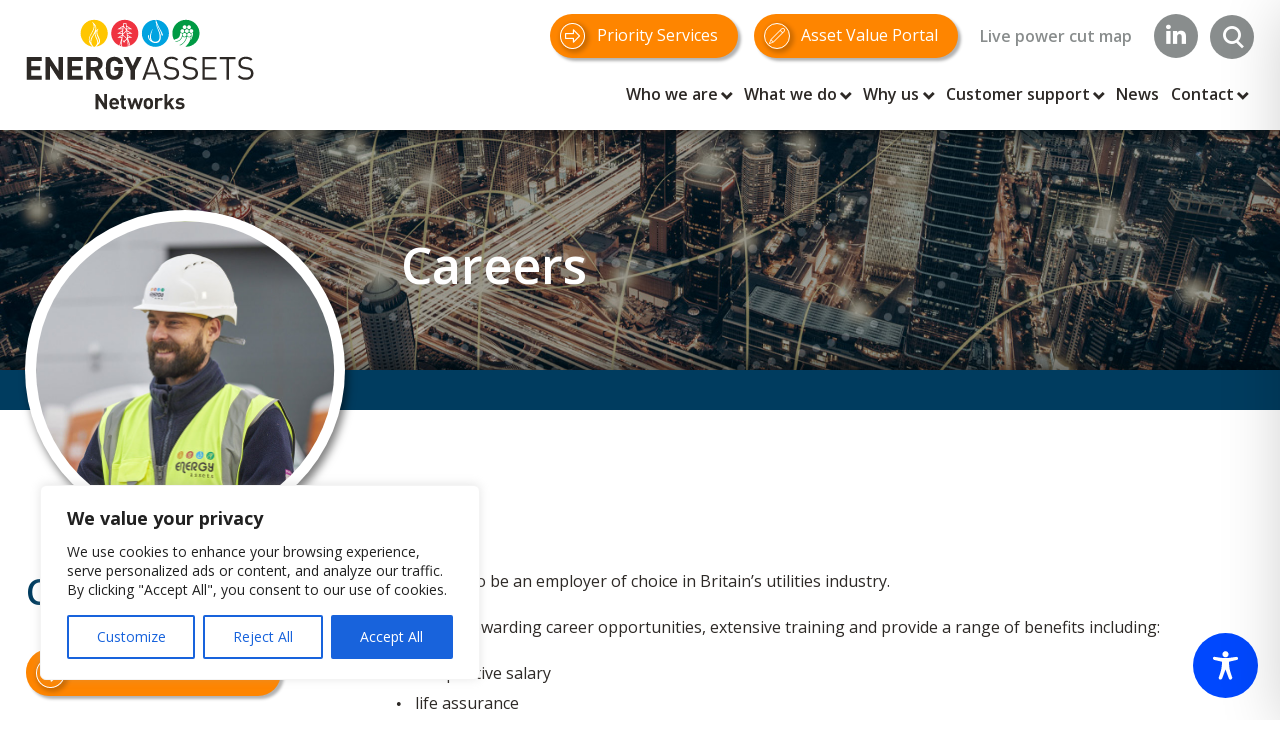

--- FILE ---
content_type: text/css
request_url: https://www.energyassetsnetworks.co.uk/wp-content/themes/EANET2022/style.min.css?ver=1.10
body_size: 21976
content:
/*!
Theme Name: EA Networks Theme
Theme URI: https://www.energyassetsnetworks.co.uk
Author: Ea Developers
Author URI: https://www.energyassetsnetworks.co.uk
Description: Energy Assets Networks.
Version: 1.0
License: GNU General Public License v2 or later
License URI: http://www.gnu.org/licenses/gpl-2.0.html
Tags: EA Networks
Text Domain: EANET2022
*/html{line-height:1.15;-webkit-text-size-adjust:100%}body{margin:0}main{display:block}h1{font-size:2em;margin:.67em 0}hr{box-sizing:content-box;height:0;overflow:visible}pre{font-family:monospace,monospace;font-size:1em}a{background-color:rgba(0,0,0,0)}abbr[title]{border-bottom:none;text-decoration:underline;-webkit-text-decoration:underline dotted;text-decoration:underline dotted}b,strong{font-weight:bolder}code,kbd,samp{font-family:monospace,monospace;font-size:1em}small{font-size:80%}sub,sup{font-size:75%;line-height:0;position:relative;vertical-align:baseline}sub{bottom:-0.25em}sup{top:-0.5em}img{border-style:none}button,input,optgroup,select,textarea{font-family:inherit;font-size:100%;line-height:1.15;margin:0}button,input{overflow:visible}button,select{text-transform:none}button,[type=button],[type=reset],[type=submit]{-webkit-appearance:button}button::-moz-focus-inner,[type=button]::-moz-focus-inner,[type=reset]::-moz-focus-inner,[type=submit]::-moz-focus-inner{border-style:none;padding:0}button:-moz-focusring,[type=button]:-moz-focusring,[type=reset]:-moz-focusring,[type=submit]:-moz-focusring{outline:1px dotted ButtonText}fieldset{padding:.35em .75em .625em}legend{box-sizing:border-box;color:inherit;display:table;max-width:100%;padding:0;white-space:normal}progress{vertical-align:baseline}textarea{overflow:auto}[type=checkbox],[type=radio]{box-sizing:border-box;padding:0}[type=number]::-webkit-inner-spin-button,[type=number]::-webkit-outer-spin-button{height:auto}[type=search]{-webkit-appearance:textfield;outline-offset:-2px}[type=search]::-webkit-search-decoration{-webkit-appearance:none}::-webkit-file-upload-button{-webkit-appearance:button;font:inherit}details{display:block}summary{display:list-item}template{display:none}[hidden]{display:none}@font-face{font-family:"ea-icons";src:url("fonts/ea-icons.eot?1qd6p12");src:url("fonts/ea-icons.eot?1qd6p12#iefix") format("embedded-opentype"),url("fonts/ea-icons.woff?1qd6p12") format("woff");font-weight:normal;font-style:normal;font-display:block}@font-face{font-family:"prmedia";src:url("fonts/pmstdset.eot?cgrcr10");src:url("fonts/pmstdset.eot?cgrcr10#iefix") format("embedded-opentype"),url("fonts/pmstdset.woff?cgrcr10") format("woff");font-weight:normal;font-style:normal;font-display:block}[class^=icon-]:before,[class*=" icon-"]:before{font-family:"prmedia" !important;display:inline-block;speak:none;font-style:normal;font-weight:normal;font-variant:normal;text-transform:none;line-height:1}.btn-icon.icon-exclamation-outline:before,.icon-exclamation-outline:before{content:""}.icon-pen-outline:before{content:""}.icon-phone-outline:before{content:""}.icon-arrow-outline-up:before{content:""}.icon-arrow-outline-left:before{content:""}.icon-arrow-outline-right:before{content:""}.icon-arrow-outline-down:before{content:""}.icon-quote-open-2:before{content:""}.icon-quote-close-2:before{content:""}.icon-share-outline:before{content:""}.icon-availability:before{content:""}.icon-international:before{content:""}.icon-minus:before{content:""}.icon-plus:before{content:""}.icon-quote_nav_active:before{content:""}.icon-staff_students:before{content:""}.icon-teams:before{content:""}.icon-list:before{content:""}.icon-tablr:before{content:""}.icon-qrcode:before{content:""}.icon-email:before{content:""}.icon-icon-warning:before{content:""}.icon-phone:before{content:""}.icon-warning:before{content:""}.icon-pencil:before{content:""}.icon-file-text:before{content:""}.icon-printer:before{content:""}.icon-display:before{content:""}.icon-floppy-disk:before{content:""}.icon-google3:before{content:""}.icon-facebook2:before{content:""}.icon-youtube:before{content:""}.icon-youtube2:before{content:""}.icon-vimeo2:before{content:""}.icon-tumblr2:before{content:""}.icon-linkedin:before{content:""}.icon-down:before{content:""}.icon-right:before{content:""}.icon-left:before{content:""}.icon-up:before{content:""}.icon-home:before{content:""}.icon-camera:before{content:""}.icon-bullhorn:before{content:""}.icon-connection:before{content:""}.icon-mic:before{content:""}.icon-location:before{content:""}.icon-download:before{content:""}.icon-bubble:before{content:""}.icon-quotes-left:before{content:""}.icon-quotes-right:before{content:""}.icon-spinner6:before{content:""}.icon-lock:before{content:""}.icon-unlocked:before{content:""}.icon-bin:before{content:""}.icon-menu:before{content:""}.icon-download2:before{content:""}.icon-bookmark:before{content:""}.icon-star-empty:before{content:""}.icon-star-half:before{content:""}.icon-star-full:before{content:""}.icon-heart:before{content:""}.icon-cross:before{content:""}.icon-checkmark:before{content:""}.icon-checkbox-checked:before{content:""}.icon-checkbox-unchecked:before{content:""}.icon-radio-checked:before{content:""}.icon-radio-checked2:before{content:""}.icon-radio-unchecked:before{content:""}.icon-embed:before{content:""}.icon-google:before{content:""}.icon-vimeo:before{content:""}.icon-arrow-down:before{content:""}.icon-arrow-up:before{content:""}.icon-arrow-right:before{content:""}.icon-arrow-left:before{content:""}.icon-play:before{content:""}.icon-close:before{content:""}.icon-instagram:before{content:""}.icon-linkedin1:before{content:""}.icon-twitter-bird:before{content:""}.icon-youtube-play:before{content:""}.icon-facebook:before{content:""}.icon-search:before{content:""}.icon-menu-bars:before{content:""}.ea-icon,[class^=ea-],[class*=" ea-"]{font-family:"ea-icons" !important;speak:never;font-style:normal;font-weight:normal;font-variant:normal;text-transform:none;line-height:1;-webkit-font-smoothing:antialiased;-moz-osx-font-smoothing:grayscale}.ea-accreditation-star-ol:before{content:"";font-size:.8em}.ea-accreditation-star:before{content:"";font-size:.8em}.ea-customer-portfolio:before{content:"";font-size:.8em}.ea-data-analysis:before{content:"";font-size:.8em}.ea-competitive-quotes:before{content:"";font-size:.8em}.ea-in-house-labour:before{content:"";font-size:.8em}.ea-meter-to-main:before{content:"";font-size:.8em}.ea-agile-connectivity:before{content:"";font-size:.8em}.ea-ai-advantage:before{content:""}.ea-amr-benefits:before{content:""}.ea-analytics-eq:before{content:""}.ea-analytics-graph:before{content:""}.ea-audit-expertise:before{content:""}.ea-automated-reading:before{content:""}.ea-bulb-innovation:before{content:""}.ea-construction:before{content:""}.ea-corporate-culture:before{content:""}.ea-customer-focus:before{content:""}.ea-customer-value:before{content:""}.ea-data-analytics:before{content:""}.ea-digital-utility:before{content:""}.ea-flag-leadership:before{content:""}.ea-flexible:before{content:""}.ea-fully-accredited:before{content:""}.ea-future-focused:before{content:""}.ea-holistic-value:before{content:""}.ea-industry-accredited:before{content:""}.ea-links-partnerships:before{content:""}.ea-low-carbon:before{content:""}.ea-metering:before{content:""}.ea-multi-utility:before{content:""}.ea-national-coverage:before{content:""}.ea-network-delivery:before{content:""}.ea-network-ownership-2:before{content:""}.ea-network-ownership:before{content:""}.ea-people-first:before{content:""}.ea-pro-services:before{content:""}.ea-project-management:before{content:""}.ea-project-planning:before{content:""}.ea-resources:before{content:""}.ea-smart-systems:before{content:""}.ea-specialist-onestop:before{content:""}.ea-stor-generation:before{content:""}.ea-strong-foundations:before{content:""}.ea-tick-benefit:before{content:""}.ea-total-support:before{content:""}.ea-trusted-partners:before{content:""}.ea-unique-offer:before{content:""}.ea-world:before{content:""}html{box-sizing:border-box}*,*:before,*:after{box-sizing:inherit}html,body{padding:0;margin:0;width:100%;font-size:100%;-webkit-font-smoothing:antialiased;-moz-osx-font-smoothing:grayscale}body{overflow-x:hidden}html,body{font-family:"Open Sans",sans-serif;color:#2d2926}h1,h2,h3,h4,h5,h6{font-family:"Open Sans",sans-serif;margin:0;padding:0}img,embed,object{height:auto;max-width:100%}.screen-reader-text{clip:rect(1px, 1px, 1px, 1px);position:absolute !important;height:1px;width:1px;overflow:hidden}.screen-reader-text:focus{background-color:#f1f1f1;border-radius:3px;box-shadow:0 0 2px 2px rgba(0,0,0,.6);clip:auto !important;color:#000;display:block;font-size:14px;font-size:.875rem;font-weight:600;height:auto;left:5px;line-height:normal;padding:15px 23px 14px;text-decoration:none;top:5px;width:auto;z-index:100000}#content[tabindex="-1"]:focus{outline:0}.alignleft{display:inline;float:left;margin-right:1.5em}.alignright{display:inline;float:right;margin-left:1.5em}.aligncenter{clear:both;display:block;margin-left:auto;margin-right:auto}.clear:before,.clear:after,.entry-content:before,.entry-content:after,.comment-content:before,.comment-content:after,.site-header:before,.site-header:after,.site-content:before,.site-content:after,.site-footer:before,.site-footer:after{content:"";display:table;table-layout:fixed}.clear:after,.entry-content:after,.comment-content:after,.site-header:after,.site-content:after,.site-footer:after{clear:both}.widget{margin:0 0 1.5em}.widget select{max-width:100%}.sticky{display:block}.hentry{margin:0}.updated:not(.published){display:none}.page-content,.entry-content,.entry-summary{margin:0 0 0}.page-links{clear:both;margin:0 0 1.5em}.comment-content a{word-wrap:break-word}.bypostauthor{display:block}.infinite-scroll .posts-navigation,.infinite-scroll.neverending .site-footer{display:none}.infinity-end.neverending .site-footer{display:block}.page-content .wp-smiley,.entry-content .wp-smiley,.comment-content .wp-smiley{border:none;margin-bottom:0;margin-top:0;padding:0}embed,iframe,object{max-width:100%}.custom-logo-link{display:inline-block}.wp-caption{margin-bottom:1.5em;max-width:100%}.wp-caption img[class*=wp-image-]{display:block;margin-left:auto;margin-right:auto}.wp-caption .wp-caption-text{margin:.8075em 0}.wp-caption-text{text-align:center}.gallery{margin-bottom:1.5em}.gallery-item{display:inline-block;text-align:center;vertical-align:top;width:100%}.gallery-columns-2 .gallery-item{max-width:50%}.gallery-columns-3 .gallery-item{max-width:33.33%}.gallery-columns-4 .gallery-item{max-width:25%}.gallery-columns-5 .gallery-item{max-width:20%}.gallery-columns-6 .gallery-item{max-width:16.66%}.gallery-columns-7 .gallery-item{max-width:14.28%}.gallery-columns-8 .gallery-item{max-width:12.5%}.gallery-columns-9 .gallery-item{max-width:11.11%}.gallery-caption{display:block}button,input[type=button],input[type=reset],input[type=submit]{border:1px solid;border-color:#ccc #ccc #bbb;border-radius:3px;background:#e6e6e6;color:rgba(0,0,0,.8);font-size:12px;font-size:.75rem;line-height:1;padding:.6em 1em .4em}button:hover,input[type=button]:hover,input[type=reset]:hover,input[type=submit]:hover{border-color:#ccc #bbb #aaa}button:active,button:focus,input[type=button]:active,input[type=button]:focus,input[type=reset]:active,input[type=reset]:focus,input[type=submit]:active,input[type=submit]:focus{border-color:#aaa #bbb #bbb}input[type=text],input[type=email],input[type=url],input[type=password],input[type=search],input[type=number],input[type=tel],input[type=range],input[type=date],input[type=month],input[type=week],input[type=time],input[type=datetime],input[type=datetime-local],input[type=color],textarea{color:#666;border:1px solid #ccc;border-radius:3px;padding:3px}input[type=text]:focus,input[type=email]:focus,input[type=url]:focus,input[type=password]:focus,input[type=search]:focus,input[type=number]:focus,input[type=tel]:focus,input[type=range]:focus,input[type=date]:focus,input[type=month]:focus,input[type=week]:focus,input[type=time]:focus,input[type=datetime]:focus,input[type=datetime-local]:focus,input[type=color]:focus,textarea:focus{color:#111}select{border:1px solid #ccc}textarea{width:100%}label.container{display:inline-block;position:relative;padding-left:35px;margin-bottom:12px;cursor:pointer;font-size:1rem;-webkit-user-select:none;-moz-user-select:none;user-select:none}label.container input{position:absolute;opacity:0;cursor:pointer;height:0;width:0}.checkmark{position:absolute;top:50%;left:0;height:25px;width:25px;border:1px solid #f7f7f7;transform:translateY(-50%)}label.container:hover input~.checkmark{border-color:#f1f2f2}.checkmark:after{content:"";position:absolute;display:none}label.container input:checked~.checkmark:after{display:block}label.container .checkmark:after{left:9px;top:5px;width:5px;height:10px;border:solid #fe8500;border-width:0 3px 3px 0;transform:rotate(45deg)}body{background-color:#fff}.fixed-max{width:100%;max-width:1280px;margin:0 auto}p{line-height:1.4}a,a:link,a:visited,a:focus,a:active{color:#fe8500;text-decoration:none}a:focus{outline:thin dotted}a:hover,a:active{outline:0}a:hover{color:#003c5f}@keyframes spin{0%{transform:rotate(0deg)}100%{transform:rotate(360deg)}}.loader{position:absolute;z-index:10000;top:50%;left:50%;margin:-20px 0 0 -20px;border:8px solid rgba(209,211,212,.8);border-top:8px solid #fe8500;border-radius:50%;width:40px;height:40px;transform:translate(-50%, -50%);animation:spin 2s linear infinite}.loaded{display:none;animation:none}.row{display:inline-block;width:100%;font-size:0}a.btn,.btn{display:inline-block;font-size:20px;border-radius:0 0 0 0;border:none;padding:12px 30px;background-color:#fe8500;color:#fff}.sel-holder{position:relative;display:inline-block;width:100%;margin:0;padding:5px;line-height:0}.open{display:block}.flex{display:flex;flex-wrap:wrap;margin-bottom:0;padding:0}.full-overlay{position:absolute;top:0;left:0;width:100%;height:100%}.post-edit-link,.post-edit-link:link,.post-edit-link:visited{display:inline-block;background-color:#404040;color:#fff !important;padding:8px 20px 7px;line-height:1em;font-size:1rem;text-decoration:none}.edit-link{display:inline-block;width:100%;text-align:left;margin-bottom:30px}.edit-link.icon-pencil:before{content:""}a.post-edit-link:before{font-family:"prmedia" !important;content:""}.fixed-edit{position:fixed;bottom:50px;right:30px;width:70px;height:70px;background-color:#fe8500;border:2px solid #fff;box-shadow:3px 3px 10px rgba(0,0,0,.3);z-index:100000000;border-radius:50% 50% 50% 50%}.fixed-edit .edit-link{position:absolute;font-size:36px;color:#fff;top:50%;left:0;width:100%;height:auto;text-align:center;margin-bottom:0;transform:translateY(-50%)}.fixed-edit .edit-link.icon-pencil:before{content:""}.fixed-edit:hover{background-color:#003c5f}.fixed-edit .post-edit-link,.fixed-edit .post-edit-link:link,.fixed-edit .post-edit-link:visited{position:absolute;display:block;top:0;left:0;width:100%;height:100%;background-color:rgba(0,0,0,0);padding:0;line-height:0;font-size:0;text-decoration:none}.white-bg{background-color:#fff}.grey1{color:#fbfcfc}.grey2{color:#f7f7f7}.grey3{color:#f1f2f2}.grey4{color:#898d8d}.grey1-bg{background-color:#fbfcfc}.grey2-bg{background-color:#f7f7f7}.grey3-bg{background-color:#f1f2f2}.grey4-bg{background-color:#898d8d}.grey5-bg{background-color:#4f4b49}.grey6-bg{background-color:#373330}.grey7-bg{background-color:#231e1c}.colour1{color:#003c5f}.colour2{color:#fe8500}.colour3{color:#ffc600}.colour4{color:#fe8500}.colour5{color:#00a3e0}.colour6{color:#009a44}.colour7{color:#009a44}.colour8{color:#ed672c}.colour9{color:#b30b00}.colour10{color:#eb3340}.colour1-bg{background-color:#003c5f !important}.colour2-bg{background-color:#fe8500 !important}.colour3-bg{background-color:#ffc600 !important}.colour4-bg{background-color:#fe8500 !important}.colour5-bg{background-color:#00a3e0 !important}.colour6-bg{background-color:#009a44 !important}.colour7-bg{background-color:#009a44 !important}.colour8-bg{background-color:#ed672c !important}.colour9-bg{background-color:#b30b00 !important}.colour10-bg{background-color:#eb3340 !important}.gradient-1{background-image:linear-gradient(315deg, #ed672c 30%, #FFC600)}.gradient-2{background-color:#003c5f !important}.right-radius{border-radius:0 25px 25px 0}.left-radius{border-radius:25px 0 0 25px}.full-radius{border-radius:25px 25px 25px 25px}.top-radius{border-radius:25px 25px 0 0}.bottom-radius{border-radius:0 0 25px 25px}.handorgel{display:block;width:100%;border:1px solid #2d2926;border-top:none}.handorgel__header{display:block;margin:0}.handorgel__header--open .handorgel__header__button{background-color:#fff}.handorgel__header--focus .handorgel__header__button{background-color:#fff;outline:none}.handorgel__header__button{display:block;width:100%;padding:20px 24px;margin:0;border:none;border-top:1px solid #2d2926;background-color:#fff;border-radius:0;color:inherit;cursor:pointer;font-size:inherit;text-align:left;transition:background-color .2s ease;-webkit-user-select:none;-moz-user-select:none;user-select:none}.handorgel__header__button::-moz-focus-inner{border:0}.handorgel__content{display:none;overflow:hidden;height:0;xborder-top:1px solid #2d2926;background-color:rgba(0,0,0,0);transition:height .1s ease .1s}.handorgel__content--open{display:block;transition:height .2s ease}.handorgel__content--opened{overflow:visible}.handorgel__content__inner{padding:20px 0;opacity:0;transition:opacity .1s ease}.handorgel__content--opened .handorgel__content__inner{opacity:1;transition:opacity .3s ease}.flexnav{display:inline-block;z-index:1000;transition:none "" "" "";-webkit-transform-style:preserve-3d;background-color:rgba(0,0,0,0);overflow:hidden;margin:0 auto;padding:0;list-style:none;font-size:0;width:100%}.flexnav.opacity{opacity:0;visibility:hidden;transition:all 300ms linear 0ms}.flexnav.flexnav-show{opacity:1;visibility:visible}.flexnav li{overflow:hidden;display:inline-block;margin:0;width:100%;font-size:1rem}.flexnav li a{font-family:"Open Sans",sans-serif;font-weight:600;display:inline-block;text-align:left;width:100%;padding:12px 0;font-size:1.2rem;z-index:2;color:#fff;margin:0;line-height:1.2}.flexnav li:last-child a{border-bottom:none}.flexnav li a:hover{filter:alpha(opacity=100);opacity:1}.flexnav li ul{display:none;list-style:none;width:100%;margin:0 0 1em;padding:0}.flexnav li ul li{width:100%;position:relative}.flexnav li ul li a{font-weight:normal;padding:.5em 0 .5em 1em}.flexnav li ul li ul li{padding:0 15px 0 15px;width:50%}.flexnav li ul.flexnav-show li{overflow:visible}.flexnav li ul li a{font-size:1.1rem}.flexnav li ul li ul li ul li{padding:0 0 0 15px}.flexnav .touch-button{position:absolute;top:0;right:0;display:block;width:40px;height:40px;background-color:rgba(255,255,255,.2)}.flexnav li ul li .touch-button{margin:0}.flexnav li ul li ul li .touch-button{margin:0px 15px 0 0}.flexnav .touch-button:hover{cursor:pointer}.flexnav .touch-button .navicon:after{font-family:"prmedia" !important;content:"";position:absolute;display:block;top:50%;left:0;width:100%;text-align:center;zoom:1;color:#fff;font-size:.8rem;font-style:normal;transform:translateY(-50%)}.menu-button{position:absolute;display:block;top:70px;right:20px;font-size:1.2em;cursor:pointer;margin:0;padding:10px 0;z-index:1000}.menu-button .touch-button .navicon,.menu-button .touch-button{position:relative}.main-nav-open .menu-button .touch-button .navicon{color:#fff}.menu-button .touch-button .navicon:before{font-family:"prmedia" !important;content:"";display:inline-block;color:#2d2926;font-size:22px;font-style:normal;line-height:1}.main-nav-open .menu-button .touch-button .navicon:before{content:"";color:#fff}@media all and (min-width: 1000px){.flexnav{display:inline-block;width:100%;padding:0;overflow:visible;visibility:visible;margin:0 auto;background-color:rgba(0,0,0,0);text-align:right}.flexnav.opacity{opacity:1;visibility:visible}.flexnav li{list-style:none;margin:0;z-index:12;background:rgba(0,0,0,0);overflow:visible;width:auto;padding:0;line-height:0;text-align:left;cursor:pointer}.flexnav li .touch-button{display:none}.flexnav li ul{display:block;float:left;width:27%;margin:0;padding:20px 0;border:none !important;background-color:#f1f2f2;height:430px;border-radius:0 0 0 20px}.flexnav li ul li ul{display:flex !important;flex-wrap:wrap;flex-direction:column;background-color:rgba(0,0,0,0);border-radius:0 0 0 0;width:75%;max-height:100%;padding:5px 0 5px 30px}.flexnav li ul li{position:static;display:block;float:left;width:100%;margin:0;padding:4px 25px;border:none !important}.nav-left-panel{position:absolute;display:block;width:100%;height:430px;top:100%;left:0;margin:0;padding:0;background-color:#fbfcfc;border:none;visibility:hidden;opacity:0;border-radius:0 0 20px 20px}.flexnav li .nav-main-panel{position:absolute;display:block;width:100%;height:430px;max-height:0;top:100%;left:0;margin:0;padding:0;background-color:#fbfcfc;border:none;visibility:hidden;overflow:hidden;opacity:0;border-radius:0 0 20px 20px;transition:all 300ms linear 0s}.main-left-panel{position:absolute;display:block;width:73%;height:100%;top:0;left:27%;margin:0;padding:30px;background-color:#fbfcfc;z-index:1;visibility:hidden;pointer-events:none;border-radius:0 0 20px 0}.main-left-panel-content{float:right;width:75%;padding:0 30px}.main-left-panel-content h2{font-size:1.75rem;color:#003c5f}.main-left-panel-link{display:inline-block;width:100%}.flexnav li .main-left-panel-link a.prm-post-link{font-size:1rem;color:#003c5f;font-weight:700;padding:14px 55px 14px 3px;width:auto}.flexnav>li>a{position:relative;display:inline-block;text-decoration:none;background:rgba(0,0,0,0);border-bottom:none;line-height:1;padding:14px 12px 0;color:#2d2926;font-size:1rem;height:58px;transition:opacity 300ms linear 0s}.flexnav>li>a{padding:14px 6px 0}.flexnav li>a:before{content:"";position:absolute;left:50%;top:0;height:4px;width:0;border-top:1px dotted #fe8500;opacity:0;cursor:pointer;transition:all 300ms linear 0s;transform:translateX(-50%)}.flexnav li:hover a{color:#fe8500}.flexnav>li:hover>a:before{opacity:1;width:100%}.flexnav li>ul li{padding:0 15px;visibility:hidden;background-color:rgba(0,0,0,0);overflow:hidden;width:27%}.flexnav li:hover>ul li{visibility:visible}.flexnav li:hover .nav-main-panel{visibility:visible;opacity:1;padding:0;max-height:1000px;background-color:#fbfcfc}.nav-left-panel{padding:0;width:73%;top:0;left:27%;font-size:0;padding:30px;z-index:10}.main-left-panel .thumb,.nav-left-panel .thumb{float:left;width:25%;padding:25% 0 0;opacity:0;margin-top:10px;background-color:#f1f2f2;transition:opacity 300ms linear 0s}.flexnav li ul li:hover{overflow:visible;background-color:#003c5f}.flexnav li ul li:hover .nav-left-panel{visibility:visible;opacity:1;height:100%;min-height:430px;width:73%;padding:30px;border-radius:0 0 20px 0}.flexnav li:hover .main-left-panel{visibility:visible;pointer-events:all}.flexnav li:hover .main-left-panel .thumb,.flexnav li ul li:hover .nav-left-panel .thumb{opacity:1}.flexnav>li:hover>a:after{margin-top:-3px;transform:scaleY(-1)}.flexnav>li.menu-item-has-children>a:after{font-family:"prmedia" !important;content:"";display:inline-block;font-size:.7em;vertical-align:middle;margin-left:.3em;line-height:0;transition:all 300ms linear 0s}.sub-menu{display:block !important}.flexnav>li.current-post-ancestor>a:before,.flexnav>li.current-es-ancestor>a:before,.flexnav>li.current-ncsc-ancestor>a:before,.flexnav>li.current-hie-ancestor>a:before,.flexnav>li.current-ps-ancestor>a:before,.flexnav>li.current-sis-ancestor>a:before,.flexnav>li.current-sbrc-ancestor>a:before,.flexnav>li.current-scvo-ancestor>a:before,.flexnav>li.current-se-ancestor>a:before,.flexnav>li.current-sg-ancestor>a:before,.flexnav>li.current-sds-ancestor>a:before,.flexnav>li.current-ys-ancestor>a:before,.flexnav>li.current-menu-item>a:before,.flexnav>li.current-menu-parent>a:before,.flexnav>li.current-menu-ancestor>a:before,.single-post .flexnav>li.current_page_parent>a:before,.flexnav li.current_page_ancestor>a:before{opacity:1;width:100%}.flexnav>li.current-post-ancestor,.flexnav>li.current-es-ancestor,.flexnav>li.current-ncsc-ancestor,.flexnav>li.current-hie-ancestor,.flexnav>li.current-ps-ancestor,.flexnav>li.current-sis-ancestor,.flexnav>li.current-sbrc-ancestor,.flexnav>li.current-scvo-ancestor,.flexnav>li.current-se-ancestor,.flexnav>li.current-sg-ancestor,.flexnav>li.current-sds-ancestor,.flexnav>li.current-ys-ancestor,.flexnav>li.current-menu-item,.flexnav>li.current-menu-parent,.flexnav>li.current-menu-ancestor,.single-post .flexnav>li.current_page_parent,.flexnav li.current_page_ancestor{background-color:#fff}.flexnav>li.current-post-ancestor a,.flexnav>li.current-es-ancestor a,.flexnav>li.current-ncsc-ancestor a,.flexnav>li.current-hie-ancestor a,.flexnav>li.current-ps-ancestor a,.flexnav>li.current-sis-ancestor a,.flexnav>li.current-sbrc-ancestor a,.flexnav>li.current-scvo-ancestor a,.flexnav>li.current-se-ancestor a,.flexnav>li.current-sg-ancestor a,.flexnav>li.current-sds-ancestor a,.flexnav>li.current-ys-ancestor a,.flexnav>li.current-menu-item a,.flexnav>li.current-menu-parent a,.flexnav>li.current-menu-ancestor a,.single-post .flexnav>li.current_page_parent a,.flexnav li.current_page_ancestor a{color:#fe8500}.flexnav>li.current-post-ancestor li,.flexnav>li.current-es-ancestor li,.flexnav>li.current-ncsc-ancestor li,.flexnav>li.current-hie-ancestor li,.flexnav>li.current-ps-ancestor li,.flexnav>li.current-sis-ancestor li,.flexnav>li.current-sbrc-ancestor li,.flexnav>li.current-scvo-ancestor li,.flexnav>li.current-se-ancestor li,.flexnav>li.current-sg-ancestor li,.flexnav>li.current-sds-ancestor li,.flexnav>li.current-ys-ancestor li,.flexnav>li.current-menu-item li,.flexnav>li.current-menu-parent li,.flexnav>li.current-menu-ancestor li,.single-post .flexnav>li.current_page_parent li,.flexnav li.current_page_ancestor li{background-color:rgba(0,0,0,0)}.flexnav li:hover ul li a,.flexnav li ul li a{opacity:1;color:#2d2926;text-align:left;padding:6px 0;font-size:1rem}.flexnav li ul li:hover>a{color:#fff}.flexnav li ul li ul li:hover{background:none}.flexnav li ul li:hover ul li a,.flexnav li ul li ul li a{opacity:1;color:#2d2926;border-bottom:1px solid #f1f2f2;padding:9px 0;width:100%}.flexnav li ul li ul li:hover a{opacity:.5}.flexnav li>ul li:hover{border:none}.flexnav li ul.open{display:block;opacity:1;visibility:visible;z-index:1}.flexnav li ul.open li{overflow:visible;max-height:100px}.flexnav li ul.open ul.open{margin-left:100%;top:0}.flexnav .touch-button{margin:-15px 0 0 0;background:none}.menu-button{display:none}}.slick-slider{position:relative;display:block;box-sizing:border-box;-webkit-touch-callout:none;-webkit-user-select:none;-moz-user-select:none;user-select:none;touch-action:pan-y;-webkit-tap-highlight-color:rgba(0,0,0,0)}.slick-list{position:relative;overflow:hidden;display:block;margin:0;padding:0}.slick-list:focus{outline:none}.slick-list.dragging{cursor:pointer;cursor:hand}.slick-slider .slick-track,.slick-slider .slick-list{transform:translate3d(0, 0, 0)}.slick-track{position:relative;left:0;top:0;display:block;margin-left:auto;margin-right:auto}.slick-track:before,.slick-track:after{content:"";display:table}.slick-track:after{clear:both}.slick-loading .slick-track{visibility:hidden}.slick-slide{float:left;height:100%;min-height:1px;display:none}[dir=rtl] .slick-slide{float:right}.slick-slide img{display:block}.slick-slide.slick-loading img{display:none}.slick-slide.dragging img{pointer-events:none}.slick-initialized .slick-slide{display:block}.slick-loading .slick-slide{visibility:hidden}.slick-vertical .slick-slide{display:block;height:auto;border:1px solid rgba(0,0,0,0)}.slick-arrow.slick-hidden{display:none}.slick-loading .slick-list{background:#fff url("./images/ajax-loader.gif") center center no-repeat}.slick-track{display:flex !important}.slick-slide{height:inherit !important}@font-face{font-family:"slick";src:url("./fonts/slick.eot");src:url("./fonts/slick.eot?#iefix") format("embedded-opentype"),url("./fonts/slick.woff") format("woff"),url("./fonts/slick.ttf") format("truetype"),url("./fonts/slick.svg#slick") format("svg");font-weight:normal;font-style:normal}.slick-prev,.slick-next{position:absolute;display:block;height:20px;width:20px;line-height:0px;font-size:0px;cursor:pointer;background:rgba(0,0,0,0);color:rgba(0,0,0,0);top:50%;transform:translate(0, -50%);padding:0;border:none;outline:none}.slick-prev:hover,.slick-prev:focus,.slick-next:hover,.slick-next:focus{outline:none;background:rgba(0,0,0,0);color:rgba(0,0,0,0)}.slick-prev:hover:before,.slick-prev:focus:before,.slick-next:hover:before,.slick-next:focus:before{opacity:1}.slick-prev.slick-disabled:before,.slick-next.slick-disabled:before{opacity:1}.slick-prev:before,.slick-next:before{font-family:"slick";font-size:20px;line-height:1;color:#fff;opacity:1;-webkit-font-smoothing:antialiased;-moz-osx-font-smoothing:grayscale}.slick-prev{left:-25px}[dir=rtl] .slick-prev{left:auto;right:-25px}.slick-prev:before{content:"←"}[dir=rtl] .slick-prev:before{content:"→"}.slick-next{right:-25px}[dir=rtl] .slick-next{left:-25px;right:auto}.slick-next:before{content:"→"}[dir=rtl] .slick-next:before{content:"←"}.slick-dotted.slick-slider{margin-bottom:50px}.slick-dots{position:absolute;bottom:40px;list-style:none;display:block;text-align:center;padding:0;margin:0;width:100%}.slick-dots li{position:relative;display:inline-block;height:20px;width:20px;margin:0 5px;padding:0;cursor:pointer}.slick-dots li button{border:0;background:rgba(0,0,0,0);display:block;height:20px;width:20px;outline:none;line-height:0px;font-size:0px;color:rgba(0,0,0,0);padding:5px;cursor:pointer}.slick-dots li button:hover,.slick-dots li button:focus{outline:none}.slick-dots li button:hover:before,.slick-dots li button:focus:before{opacity:1;background-color:#fe8500;border-color:#fe8500}.slick-dots li button:before{position:absolute;top:0;left:0;content:"";width:12px;height:12px;line-height:0;text-align:center;border:2px solid #003c5f;opacity:1;-webkit-font-smoothing:antialiased;-moz-osx-font-smoothing:grayscale;border-radius:50% 50% 50% 50%}.slick-dots li.slick-active button:before{opacity:1;background-color:#fe8500;border-color:#fe8500}body{background-color:#fff;transition:top .3s ease 0s}h1{font-family:"Open Sans",sans-serif;font-weight:600;font-size:3.125rem;line-height:1.2;margin-bottom:.5em}h2{font-family:"Open Sans",sans-serif;font-weight:600;font-size:2.25rem;line-height:1.2;margin-bottom:.8em;color:#003c5f}h3{font-family:"Open Sans",sans-serif;font-weight:600;font-size:1.75rem;line-height:1.2;margin-bottom:.2em;color:#003c5f}h4{font-family:"Open Sans",sans-serif;font-weight:600;font-size:1.375rem;line-height:1.4;margin-bottom:.5em}h5,h6{font-family:"Open Sans",sans-serif;font-weight:700;font-size:1rem;line-height:1.4;margin-bottom:.5em;color:#fe8500}p,ul,ol{font-size:1rem;line-height:1.4;margin:0 0 1.5em}p.email,p.phone{position:relative;word-wrap:break-word;padding-left:1.5em}p.phone{margin-bottom:0}p.email strong,p.phone strong{position:absolute;top:0;left:0}table td{padding:5px}.site{position:relative;width:100%;background-color:#fff}.loaded .loader{display:none}.panel{filter:alpha(opacity=0);opacity:0}.loaded .panel{animation:fadeIn 1s;filter:alpha(opacity=100);opacity:1}.site-header{position:fixed;display:inline-block;top:0;left:0;z-index:10;width:100%;height:130px;padding:0;z-index:10000;background-color:#fff;overflow:visible;overflow-y:visible;transition:all 300ms linear 0ms}.site-header .fixed-max{position:absolute;left:50%;width:100%;height:130px;transform:translateX(-50%);z-index:600;pointer-events:none}.menu-header .fixed-max{height:43px;z-index:100;pointer-events:all}.fix .site-header{background-color:#fff}.site-branding{position:absolute;top:50%;left:0;width:30%;max-width:280px;text-align:left;white-space:nowrap;pointer-events:all;transform:translateY(-50%)}.site-header>.fixed-max{text-align:right}.header-buttons{position:relative;display:inline-block;white-space:nowrap;text-align:right;padding-top:14px;vertical-align:top;pointer-events:all}.search-button{position:relative;display:inline-block;top:1px}.header-buttons .header-subnav-menus{display:none}.header-buttons .btn,.header-buttons a.btn{font-size:1rem;padding:12px 20px 10px;min-height:44px;margin:0 .5em}.header-buttons .search-button .type-icon{background-color:#898d8d;background-image:none;border-radius:50% 50% 50% 50%;box-shadow:none;margin:0;font-size:1.4rem;text-align:center;padding:.5em;width:44px;height:44px;min-height:44px;pointer-events:all}.incident-menu-holder{position:fixed;top:-100%;opacity:0;right:30px;padding-top:0;z-index:10000;transition:all 1s ease 0ms}.open.incident-menu-holder{top:0;opacity:1}.incident-menu{position:relative;width:300px;background-color:#e2e3e3;color:#2d2926;padding:45px 20px 5px;border-radius:0 0 25px 25px;box-shadow:0 4px 8px rgba(0,0,0,.4)}.incident-button:hover .incident-menu{display:block}.incident-item{flex-wrap:nowrap;align-items:center;margin:0 0 1em}.incident-item p{margin:0}.incident-menu a{color:#2d2926;text-decoration:underline}.incident-icon{position:relative;display:inline-block;width:50px;height:50px;border-radius:500px 500px 500px 500px}.has-icon.incident-icon{background-color:#003c5f;border:2px solid #fff}.incident-icon:before{position:absolute;left:50%;top:50%;color:#fff;font-size:28px;transform:translate(-50%, -50%)}.incident-content{display:inline-block;max-width:210px;padding-left:.5em}.site-branding a{display:block;width:100%;max-width:250px;pointer-events:all;line-height:0;text-align:left}.strapline{vertical-align:top;padding-top:30px}.site-branding .mobile-logo{display:none}.menu-header{position:absolute;top:72px;height:44px;width:100%;padding:0;font-size:0;line-height:0}.main-nav-open .header-buttons .header-subnav-menus{display:inline-block}.main-nav-open .menu-header{position:relative;left:auto;top:auto;height:auto;background-color:rgba(0,0,0,0);border-top:none;box-shadow:none}.main-nav-open .menu-header .fixed-max{height:auto}.main-nav-open .site-header .fixed-max{position:relative;left:auto;width:100%;height:auto;padding-top:20px;transform:none}.main-nav-open .search-button{position:relative;padding-left:28px;top:auto;left:0;text-align:left;white-space:nowrap;z-index:10010;transform:none}.main-nav-open .search-button .btn:after{right:auto;left:100%;margin-left:8px}.main-nav-open .menu-button{top:20px;right:25px}.main-nav-open .site-header{top:0 !important;overflow:auto}.main-nav-open .site-header{height:100%;background-color:#003c5f}.main-navigation{position:relative;display:inline-block;width:100%;line-height:0;padding:0;z-index:0;height:0;opacity:0;transition:opacity 300ms linear 0ms,height 300ms linear 0ms}.main-nav-open .main-navigation{padding:0 0 30px;opacity:1;height:auto}.main-navigation .flexnav.opacity{height:0}.main-nav-open .main-navigation .flexnav.opacity{height:auto;opacity:1;visibility:visible}.main-navigation .report{visibility:hidden;padding:0;background-color:#003c5f}.main-navigation .report a span{margin-right:8px;font-size:1.4rem;vertical-align:middle}.main-nav-open .main-navigation .report{position:relative;padding:.7em 1.1em;box-shadow:none;visibility:visible;margin-top:30px;background-color:#fe8500}.main-nav-open .main-navigation .report a{font-size:1.2rem}.report a{font-size:1rem;color:#fff}.report:hover,.report:focus,.report:active{background-color:#fe8500;box-shadow:none}.report a:hover{color:#fff}.main-nav-open .main-navigation .report{position:relative;padding:.7em 1.1em;box-shadow:none;visibility:visible;margin-top:30px;background-color:#fe8500}.main-nav-open .main-navigation .report:hover{box-shadow:0px 0px 0px 3px #fe8500}.main-nav-open .main-navigation .report a{font-size:1.2rem}.main-navigation.section-open .flexnav li{opacity:.4}.main-navigation.section-open .flexnav li.section-active,.main-navigation.section-open .flexnav li.section-active li{opacity:1}a.mobile{display:none}.main-nav-open a.custom-logo-link{display:none}.main-nav-open a.mobile{display:block}.menu-primary-container{display:inline-block;width:100%;text-align:center}.site-main{min-height:500px}.site-content,.site-footer,.site-info,.entry-content,.resource-entry-header,.header-top,.header-intro,.hentry{position:relative;width:100%}.resource-entry-header{z-index:10}.header-top{position:relative;background-color:#003c5f;z-index:0}.grid-bg-black,.grid-bg{background-image:linear-gradient(315deg, #ed672c 30%, #FFC600);background-repeat:no-repeat;background-position:left center;background-size:cover;z-index:0}.partners{padding-top:50px;margin-bottom:50px}section .fixed-max,.site-branding,.section-2col .fixed-max,.section-statistics .fixed-max,.section-usps.header-top .fixed-max,.breadcrumb .fixed-max,.content-block .fixed-max,.post-list-header .fixed-max,.office-list-section .fixed-max,.page-content,.pop-out,.pop-out .fixed-max,.site-header .fixed-max,.testimonials .fixed-max,.block-cta.fixed-max,.gallery.fixed-max,.latest.fixed-max,.site-footer .fixed-max,.partners .fixed-max,.header-intro .fixed-max,.resource-list-container .fixed-max,.entry-list .fixed-max,.menu-nav-blocks .fixed-max,.block-2-col .section-content .col-6,.entry-content>.row,.accordion>.row{padding:0 2%}.resource-list-container .fixed-max{padding:0 .75%}.header-intro{font-size:0;min-height:400px;margin-bottom:2rem}.header-intro .flex{align-items:center}.single .header-intro{min-height:380px}.header-banner-image{position:relative;display:inline-block;vertical-align:top;width:100%;font-size:1rem;color:#fff;background-color:#898d8d;padding:0;background-repeat:no-repeat;background-position:center;background-size:cover}.site-header:after,.header-banner-image:after{content:"";position:absolute;left:0;bottom:0;width:100%;padding:20px 0 0;background-image:linear-gradient(transparent, rgba(0, 0, 0, 0.3));pointer-events:none}.site-header:after{bottom:auto;top:100%;width:100%;padding:15px 0 0;background-image:linear-gradient(rgba(0, 0, 0, 0.3), transparent);z-index:500}.header-banner-image .fixed-max{position:relative;padding-bottom:0;min-height:240px}.header-intro .fixed-max{position:relative}.header-top .fixed-max,.header-banner-image .fixed-max{padding:0}.header-top .fixed-max{min-height:0}.header-banner-image .thumb{position:absolute;left:25px;top:100%;width:25%;padding:25% 0 0;margin-top:-12.5%;box-shadow:3px 6px 8px rgba(0,0,0,.5);z-index:100}.header-banner-image .thumb .card-link{width:93%;height:93%}.header-banner-image h1,.header-banner-image h3{width:100%;margin:0 0 .2em}.header-banner-image h3{font-weight:400;padding-top:0}.header-excerpt,.header-title{position:relative;left:31.3%;width:68.7%;padding:105px 25px 30px 0}.header-title h1{animation:1.5s ease 0s 1 slideFromLeft;animation-fill-mode:forwards;-webkit-animation-fill-mode:forwards}.header-title h3{animation:2s ease 0s 1 slideFromLeft;animation-fill-mode:forwards;-webkit-animation-fill-mode:forwards;padding-left:3px;color:#fff}.header-excerpt{position:relative;display:inline-block;padding-top:30px;padding-bottom:10px;bottom:auto}.header-excerpt h1,.header-excerpt h2,.header-excerpt h3,.header-excerpt h4,.header-excerpt p{font-weight:normal;color:#fff}.popular{display:inline-block;width:100%;background-color:rgba(80,80,90,.9);background-color:rgba(0,0,0,.8);text-align:left;padding:15px 20px}.popular a{display:inline-block;padding:3px 0;color:#fff;font-weight:500}.popular a:after{font-family:"prmedia" !important;content:"";display:inline-block;vertical-align:middle;margin-left:10px;font-size:.75rem;transition:all 300ms ease 0s}.popular a:hover{color:#fe8500}.popular a:hover:after{color:#fe8500;margin-left:15px}.breadcrumb .fixed-max,.entry-content.fixed-max{padding:0 25px;font-size:0}.section-content-aside,.section-content-text,.entry-content-text,.entry-content-aside{position:relative;font-size:1rem;display:inline-block;width:70%;vertical-align:top}.section-content-aside,.entry-content-aside{padding-right:50px;width:30%}.section-content-text,.entry-content-text{width:70%;padding-left:2px}.entry-content-text{width:100%;padding-left:0;padding-top:.5em}.entry-content-text .icon{vertical-align:middle;margin-right:4px}.section-content-aside a.btn{width:80%}.section-content-aside h2{margin-bottom:1em}.entry-content-thumb{margin-bottom:1rem}.post-navigation{position:relative;display:inline-block;width:100%;margin:30px 0 60px;padding:0 25px}.nav-next,.nav-previous{position:relative;display:inline-block;width:100%;font-size:1rem;line-height:1}.nav-next{text-align:right}.nav-links{display:flex;flex-wrap:nowrap;padding:1rem 3rem;margin-bottom:2rem}.nav-links a,.nav-links a:link,.nav-links a:visited{display:inline-block;color:#2d2926}.nav-next:before,.nav-previous:before{position:absolute;content:"PREVIOUS";top:100%;left:0;font-size:.75rem;color:#fe8500;margin-top:3px;letter-spacing:1px}.nav-next:before{content:"NEXT";left:auto;right:0}.nav-next:after,.nav-previous:after{position:absolute;font-family:"prmedia" !important;content:"";top:-5px;right:100%;margin-right:2px;font-size:2.5rem;color:#fe8500;transition:all 300ms ease 0s}.nav-next:after{content:"";text-align:right;right:auto;left:100%;margin-left:2px}.nav-next:hover:after,.nav-previous:hover:after{top:-11px;right:102%;font-size:3.125rem}.nav-next:hover:after{right:auto;left:102%}.resource-list-container.related-content{padding-top:3rem}@keyframes slideFromLeft{0%{opacity:0;margin-left:15%}100%{opacity:1;margin-left:0}}.site-content{padding-top:130px}.entry-content ul,.entry-content ol{position:relative}.entry-content li{margin-bottom:.5em}.entry-content h2 a,.entry-content h2 a:link,.entry-content h2 a:visited{color:#2d2926}.entry-content h2 a:hover{color:#fe8500}.entry-content .col-6 p:first-of-type{font-size:1.25rem}.emergency{background-color:#231e1c;font-size:0}.emergency a.btn{font-size:1rem;font-weight:700;background-color:#231e1c;background-image:none;width:50%;border-radius:0 0 0 0;text-align:center;padding:20px 0;margin:0;vertical-align:middle}.emergency a.btn:first-child{border-right:1px solid #898d8d}.emergency a.btn:hover{box-shadow:3px 3px 3px rgba(0,0,0,.3)}.emergency a.btn:before{position:relative;display:inline-block;right:0;left:0;margin-right:8px;border:none;background-image:none;background-color:#ffc600;width:44px;height:44px;font-size:1.8rem;padding-top:5px;vertical-align:middle}.emergency a.btn:last-child:before{background-color:#eb3340}.site-footer{padding-top:30px;background-color:#003c5f;line-height:1.4;color:#fff}.site-footer .col{width:20%;padding:0 10px 0 25px;border-left:1px solid #fe8500}.site-footer .col img{max-width:90%;margin-bottom:1.8rem}.site-footer .col:first-child{border-left:none;padding-left:0}.site-footer ul,.site-footer li{display:inline-block;font-size:1rem;width:100%;margin:0;padding:0;list-style:none}.site-footer li a:hover{opacity:.5}.site-footer ul{margin-bottom:1.5em}.site-footer h5{color:#fe8500}.site-footer p{font-size:1rem;line-height:1.4}.site-footer a{color:#fff}.site-footer .btn{font-size:1rem}.site-info{color:rgba(255,255,255,.6);text-align:center;font-size:0;padding:20px 0 80px;margin:0}.legal{background-color:#000}.legal p{font-size:.8rem;margin:0}.menu-header-menu-container,.menu-social-media-links-container{display:inline-block;vertical-align:middle}.menu-header-menu-container ul,.menu-header-menu-container li,.menu-social-media-links-container ul,.menu-social-media-links-container li{position:relative;display:inline-block;list-style:none;padding:0;margin:0;width:100%;font-size:1rem}.menu-header-menu-container li a{color:#898d8d;font-weight:600;padding:0 10px}.menu-header-menu-container li a:hover{color:#fe8500}.menu-social-media-links-container ul{font-size:0}.menu-social-media-links-container li{width:auto;vertical-align:middle;margin:0 .5em}.main-nav-open .menu-social-media-links-container ul{opacity:1;visibility:1}.menu-social-media-links-container a{position:absolute;display:block;width:100%;height:100%;left:0;top:0;font-size:0}.menu-social-media-links-container li[class^=icon-]:before,.menu-social-media-links-container li[class*=" icon-"]:before{width:44px;height:44px;font-size:1.25rem;color:#fff;padding:10px 5px 5px;text-align:center;background-color:#898d8d;transition:background-color 300ms ease 0s;border-radius:500px 500px 500px 500px}.menu-social-media-links-container li:hover:before,.menu-social-media-links-container li:hover:before{background-color:#fe8500}.feature-image{position:fixed;width:100%;height:100%;top:0;left:0;padding:0;margin:0;background-color:#fafafa;z-index:1}.posted-on{display:block;width:100%;margin-bottom:1em;color:#003c5f}#mc_embed_signup{background:rgba(0,0,0,0);clear:left;font:14px Helvetica,Arial,sans-serif;width:100%}#mc_embed_signup form{text-align:left}#mc-embedded-subscribe-form input[type=checkbox]{display:inline;width:auto;margin-right:10px}#mergeRow-gdpr{margin-top:20px}#mergeRow-gdpr fieldset label{font-weight:normal}#mc-embedded-subscribe-form .mc_fieldset{border:none;min-height:0px;padding-bottom:0px}#mc_embed_signup_scroll{font-size:0}.mc-field-group{width:100%;font-size:1rem}.mc-field-group.short{display:inline-block;width:50%}#mc_embed_signup .button:hover{background-color:#fe8500}#mc_embed_signup input.email,#mc_embed_signup input{font-family:"Open Sans",sans-serif;font-size:1.375rem;font-weight:400;border:none;border-radius:0;color:#fff;border-bottom:1px solid #fe8500;background-color:rgba(0,0,0,0);box-sizing:border-box;height:auto;padding:15px 0px 15px;display:inline-block;margin:0;width:100%;vertical-align:top;margin-bottom:20px}.site-footer #mc_embed_signup .button{color:#fff;background-color:#fe8500;box-sizing:border-box;height:auto;line-height:normal;border-radius:0;padding:12px 30px 10px !important;margin:0}.site-footer #mc_embed_signup div.mce_inline_error{background-color:#fe8500}.site-footer #mc_embed_signup input.mce_inline_error{border-color:#fe8500;margin-bottom:0}.input-group ul{font-size:0;border:none}.input-group li{width:100%;font-size:1rem;border:none}#mc-embedded-subscribe-form input[type=checkbox]{display:inline-block;width:auto;margin:0;margin-right:10px;vertical-align:middle}.site-footer #mc_embed_signup .input-group label{display:inline-block;vertical-align:middle;padding:0}::-moz-placeholder{color:#898d8d;opacity:1}::placeholder{color:#898d8d;opacity:1}:-ms-input-placeholder{color:#f7f7f7}::-ms-input-placeholder{color:#f7f7f7}a.prm-post-link{position:relative;display:inline-block;font-size:1rem;color:#003c5f;font-weight:700;padding:14px 55px 14px 3px;border-top:1px solid #003c5f;border-bottom:1px solid #003c5f}div.wpforms-container-full .wpforms-form .wpforms-page-button{position:relative}div.wpforms-container-full .wpforms-form .wpforms-page-button:after,a.prm-post-link:after{font-family:"prmedia" !important;content:"";display:block;position:absolute;top:50%;right:10px;font-weight:normal;color:#003c5f;text-align:center;line-height:.75em;width:1em;height:1em;border:2px solid #fe8500;font-size:2em;padding-top:.05em;padding-left:.1em;transform:translateY(-50%);border-radius:50% 50% 50% 50%;transition:all 300ms ease 0s}a.prm-post-link:hover:after{right:5px}.entry-content div.wpforms-container-full .wpforms-form input[type=submit],.entry-content div.wpforms-container-full .wpforms-form button[type=submit],#mc_embed_signup .button,a.wp-block-button__link,.type-icon,.btn,.btn-border,a.btn,a.btn-border{position:relative;cursor:pointer;display:inline-block;vertical-align:middle;font-size:1rem;padding:12px 20px 12px;transition:box-shadow ease .1s;margin:0 0 1.5rem;min-height:47px;max-width:100%;text-align:left;text-decoration:none !important}@media screen and (min-width: 768px){.entry-content div.wpforms-container-full .wpforms-form input[type=submit],.entry-content div.wpforms-container-full .wpforms-form button[type=submit],#mc_embed_signup .button,a.wp-block-button__link,.type-icon,.btn,.btn-border,a.btn,a.btn-border{font-size:1.25rem}}a.type-icon{padding:.42em .4em;font-size:1.625rem;width:47px;margin-right:7px}a.cs-icon-technical{padding:5px;font-size:2.25rem}a.cs-icon-technical .value{font-family:"Open Sans",sans-serif;position:absolute;top:50%;left:0;width:100%;font-weight:700;font-size:1.125rem;line-height:0;padding-top:1px;text-align:center;transform:translateY(-50%)}.btn-icon:before{font-family:"prmedia" !important;display:block;position:absolute;top:50%;left:10px;color:#fff;padding:4px;text-align:center;line-height:1;border:solid 1px #fff;transform:translateY(-50%);border-radius:50% 50% 50% 50%;transition:right 300ms ease 0s;box-shadow:2px 2px 4px 2px rgba(0,0,0,.2)}.btn-phone:before{content:""}.btn-pen:before{content:""}.btn-mail:before{content:""}.btn-warning:before{content:""}.btn-linkedin:before{content:""}.btn-download:before{content:""}.btn-link-arrow:before{content:""}.btn-map-pin:before{content:""}.entry-content .wForm input[type=submit],.entry-content div.wpforms-container-full .wpforms-form input[type=submit],.entry-content div.wpforms-container-full .wpforms-form button[type=submit],#mc_embed_signup .button,a.btn,.btn{background-color:#fe8500;color:#fff;border-radius:25px 25px 25px 25px;box-shadow:3px 3px 3px rgba(0,0,0,.3)}.entry-content .wForm input[type=submit],.entry-content div.wpforms-container-full .wpforms-form input[type=submit],.entry-content div.wpforms-container-full .wpforms-form button[type=submit]{border:none;text-align:center;padding:12px 30px 10px}.entry-content .wForm input[type=submit]:hover,.entry-content div.wpforms-container-full .wpforms-form input[type=submit]:hover,.entry-content div.wpforms-container-full .wpforms-form button[type=submit]:hover,#mc_embed_signup .button:hover,a.wp-block-button__link:hover,a.btn:hover,a.btn:focus,a.btn:active,.btn:hover,.btn:focus,.btn:active{box-shadow:0px 0px 0px 3px #fe8500}a.btn-border,.btn-border{color:#003c5f;box-shadow:inset 0px 0px 0px 3px #009a44}a.btn-border:hover,a.btn-border:focus,a.btn-border:active,.btn-border:hover,.btn-border:focus,.btn-border:active{box-shadow:inset 0px 0px 0px 5px #009a44}a.clear-filters{padding:12px 12px 10px 12px}.section-content{margin-bottom:0}.section-content .col-6,.section-content .col-12{margin-bottom:0}.section-content .col-12{max-width:65%}.block-2-col .section-content .col-12{max-width:95%}.section-content h2{margin-bottom:50px}.section-content .col-6 h2{text-align:left}.section-content .row{margin-bottom:50px}.cat-links{display:inline-block}.cat-links a,.cat-links a:link,.cat-links a:visited{font-style:italic;color:#898d8d;text-decoration:none}.handorgel ul,.handorgel ol,.section-content ul,.section-content ol,.entry-header ul,.entry-header ol,.entry-content ul,.entry-content ol{font-family:"Open Sans",sans-serif;font-weight:400;line-height:1.4;color:#2d2926;padding-left:0;list-style:none}.single-team-member .header-intro,.single-post .header-intro{overflow:visible}.single-team-member .header-top,.single-post .header-top{overflow:hidden}.single-team-member .header-top:after,.single-post .header-top:after{top:45%;padding:60% 0 0}.single-team-member .header-banner-image .fixed-max,.single-post .header-banner-image .fixed-max{max-width:880px}.single-team-member .header-banner-image .thumb,.single-post .header-banner-image .thumb{width:40%;padding:40% 0 0;margin-top:-22.5%}.single-team-member .header-banner-image .thumb .card-link,.single-post .header-banner-image .thumb .card-link{width:95%;height:95%}.single-team-member .entry-content-text,.single-post .entry-content-text{padding-top:0;padding-bottom:3%}.single .entry-content-text h1,.single .entry-content-text h2,.single .entry-content-text h3,.single .entry-content-text h4,.single .entry-content-text h5{color:#003c5f}.single-team-member .entry-content-text h1.list-entry-title{margin-bottom:0}.single .entry-content-text h2,.single .entry-content-text h3,.single .entry-content-text h4,.single .entry-content-text h5{font-weight:normal;margin-bottom:1em}.single .entry-content-text h4.handorgel__header{margin-bottom:0}.entry-content-text>h1,.entry-content-text>h2,.entry-content-text>h3,.entry-content-text>h4,.entry-content-text>h5,.entry-content-text>h6,.entry-content-text>p,.entry-content-text>div,.entry-content-text>ul,.entry-content-text>ol,.entry-content-text>hr,.entry-content-text .entry-footer,.entry-content-text .cat-links,.entry-content-text .posted-on,.page .entry-content-text>.wp-block-columns,.entry-content-text .wp-block-quote,.entry-content-text .wp-block-table,.entry-content-text .wp-block-image,.entry-content-text .wp-block-embed,.entry-content-text .entry-meta{max-width:880px;margin-left:auto;margin-right:auto;padding:0 1.8%}.entry-content-text>div.block-wrap{max-width:100%;padding:0}.page .entry-content-text>.wp-block-columns,.page .entry-content-text>h1,.page .entry-content-text>h2,.page .entry-content-text>h3,.page .entry-content-text>h4,.page .entry-content-text>h5,.page .entry-content-text>h6,.page .entry-content-text>p,.page .entry-content-text>ul,.page .entry-content-text>ol,.page .entry-content-text>hr,.single-service .entry-content-text .wp-block-quote,.single-service .entry-content-text .wp-block-table,.single-service .entry-content-text .wp-block-image,.single-service .entry-content-text .wp-block-embed,.single-service .entry-content-text .ea-section-image{max-width:1280px}.entry-content-text .ea-section-image,.entry-content-text .wp-block-image{margin-bottom:2em}.entry-content-text .posted-on{padding:0 29px}.entry-content-text .wp-block-columns .section-accordion .flex .section-content-aside{display:none}.entry-content-text .wp-block-columns .section-accordion .flex .section-content-text{width:100%}.entry-content-text .wp-block-columns .section-accordion .flex{padding:0}.entry-content-text .wp-block-columns .wp-block-column:first-child .wp-block-image{position:relative;border-radius:500px;background-color:#fff;display:inline-block;width:85%;padding:85% 0 0;box-shadow:3px 3px 10px rgba(0,0,0,.3);vertical-align:middle;overflow:hidden;margin:0 auto;align-self:center}.entry-content-text .wp-block-columns .wp-block-column:first-child .wp-block-image figure{position:absolute;left:50%;top:50%;width:93%;padding-top:93%;background-color:#2d2926;transform:translate(-50%, -50%);text-align:center;overflow:hidden;border-radius:500px}.entry-content-text .wp-block-columns .wp-block-column:first-child .wp-block-image figure img{position:absolute;left:50%;top:50%;width:100%;transform:translate(-50%, -50%)}.entry-content-text .wp-block-quote,.entry-content-text .wp-block-quote p{font-size:1.2em;color:#003c5f;font-style:italic}.entry-content-text .wp-block-quote:before,.entry-content-text .wp-block-quote:after{content:"";font-family:"prmedia" !important;position:relative;display:inline-block;width:100%;font-size:48px;color:#898d8d;margin-bottom:.2em;font-style:normal}.entry-content-text .wp-block-quote:after{content:"";text-align:right;margin-top:-0.6em}.entry-content-text .wp-block-image{border-radius:25px 25px 25px 25px}.entry-content-text .image-gallery{position:relative;display:inline-block;width:100%;margin-bottom:2em}.entry-content-text .image-gallery ul,.entry-content-text .image-gallery ul li{margin:0;padding:0;vertical-align:middle;align-items:center}.entry-content-text .image-gallery ul li{width:25%;padding-right:25px}.entry-content-text .image-gallery ul li:before{display:none}.handorgel ul,.handorgel ol{margin:0 0 50px}.entry-content ol{position:relative;padding-left:50px}.entry-header ul li,.entry-content ul li{position:relative;padding-left:1.2em}.handorgel ul li:before,.section-content ul li:before,.entry-header ul li:before,.entry-content ul li:before{font-family:"prmedia" !important;content:"•";font-size:1em;position:absolute;display:inline-block;left:0;top:-1px;color:#2d2926}.handorgel ol li,.section-content ol li,.entry-header ol li,.entry-content ol li{counter-increment:list;list-style-type:none;position:relative;margin-bottom:.5em}.handorgel ol li:before,.section-content ol li:before,.entry-header ol li:before,.entry-content ol li:before{content:"." counter(list);color:#fe8500;left:-24px;position:absolute;text-align:right;text-align:right;direction:rtl}.site{float:left;width:100%;background-color:#fff}.loaded .loader{display:none}.thumb{position:relative;display:block;width:100%;padding:100% 0 0;overflow:hidden;background-color:#fff;border-radius:50% 50% 50% 50%}.thumb .card-link{position:absolute;width:95%;height:95%;top:50%;left:50%;background-repeat:no-repeat;background-position:center;background-size:cover;transform:translate(-50%, -50%);border-radius:50% 50% 50% 50%}.thumb .card-link img{position:absolute;width:0;height:0;top:0;left:0}.thumb .zoomable{position:absolute;top:50%;left:50%;width:100%;height:100%;background-position:center;background-size:cover;background-repeat:no-repeat;transform:translate(-50%, -50%);transition:all .5s ease 0s}.handorgel__header:hover .zoomable{width:110%;height:110%}.thumb img{position:absolute;left:50%;top:50%;width:101%;max-width:101%;transform:translate(-50%, -50%)}.page_jump a:before{font-size:3.125rem;margin-left:-10px}.col-1,.col-2,.col-3,.col-4,.col-5,.col-6,.col-7,.col-8,.col-9,.col-10,.col-11,.col-12,.col,.block-grid .col{position:relative;display:inline-block;vertical-align:top;text-align:left;padding:0 20px;margin-bottom:50px}.block-1 .col,.col-12{width:100%}.col-9{width:75%}.col-8{width:66.666666%}.block-2 .col,.col-6{width:50%}.block-3 .col,.col-4{width:33.333333%}.block-4 .col,.col-3{width:25%}.entry-content .col-6:nth-child(1){width:55%}.entry-content .col-6:nth-child(2){width:45%}.page-template-template-page-standalone .entry-content.fixed-max{max-width:900px}.page-template-template-page-standalone .entry-content-aside,.page-template-template-page-standalone .entry-content-text{width:100%}.resource-list-container,.resource-list,.resource-heading,.content-block,.menu-nav-blocks,.post-list-header,.category-content,.entry-list,.gallery,.post-list,.block-grid,.pop-out,.testimonials,.section-timeline,.accordion{position:relative;width:100%;margin-bottom:50px}.post-list-header{padding-top:50px;padding-bottom:15px;margin-bottom:0}.post-list-header .col-8{margin-bottom:0;padding:0 1.25%}.category-content{margin-bottom:0}.breadcrumb{position:absolute;width:100%;top:0;left:0;height:auto;padding:.5em 0;background-color:rgba(255,255,255,.8);z-index:10}.breadcrumb .fixed-max{height:auto;min-height:0 !important}.breadcrumb li{padding:0 10px 0 0;font-size:1rem;color:#2d2926}.breadcrumb li a{color:#2d2926}.breadcrumb li:after{content:"";display:inline-block;width:6px;height:6px;background-color:#2d2926;border-radius:50% 50% 50% 50%;vertical-align:middle;margin-left:10px;margin-top:1px}.breadcrumb li:last-child:after{display:none}#reslist{position:absolute;top:-60px}#rescount{display:inline-block;padding:0 2px}.results-meta{position:relative;display:inline-block;width:100%;padding:14px 1.25%;background-color:#fbfcfc;margin-bottom:2.5%}.results-meta p{font-size:1.25rem;margin-bottom:0;padding-right:5px;text-align:right}.resource-list-container{padding:0 0 50px 0;margin:0}.resource-list-container.post-list-resources{padding-top:0}.resource-heading{padding:0 .75%;margin-bottom:25px}.resource-heading h2{margin-bottom:0}.resource-entry-header{font-size:0;max-width:40%}.resource-list-wrap,.resource-filters,.entry-header-thumb,.entry-header-meta{position:relative;display:inline-block;font-size:1rem;width:66.6666%;vertical-align:top}.resource-list{margin-bottom:0}.block-bg{position:absolute;height:100%;top:0}.resource-filters .block-bg{width:97.5%;left:0;background-color:rgba(0,0,0,0)}.entry-header-thumb,.entry-header-meta{width:100%;vertical-align:middle}.resource-list .type-icon{margin-bottom:7px}.resource-list article{flex-direction:row-reverse;padding:0;width:97.5%;margin:0 1.25% 2.5%;min-height:220px}.resource-list .entry-content{max-width:60%;padding:15px;padding-right:40px}.resource-list .entry-content p{margin-bottom:.6rem}.resource-list .entry-footer{position:absolute;right:0;bottom:15px;width:40%;padding-right:15px;margin:0;z-index:10}.resource-list .entry-footer .btn{width:100%;text-align:left;margin-bottom:0;padding:12px 55px 10px 10px;white-space:nowrap}.resource-list .entry-footer .btn-int:after,.resource-list .entry-footer .btn-ext:after{right:10px}.resource-list .entry-footer .btn-int:hover:after,.resource-list .entry-footer .btn-ext:hover:after{right:7px}.resource-grid .resource-list{display:flex;justify-content:space-between;flex-wrap:wrap;font-size:0}.resource-grid.section-statistics .resource-list{justify-content:center}.no-links.resource-grid .resource-list{justify-content:space-between}.resource-grid .resource-list article{display:inline-block;font-size:1rem;width:47.5%;vertical-align:top}.resource-grid .resource-list .entry-content,.resource-grid .resource-entry-header{max-width:100%;padding:20px;margin-bottom:20px}.section-statistics .resource-list .entry-content{text-align:center}.resource-grid .resource-list .entry-footer{width:100%;padding:0 15px;margin:0}.full-width .resource-list-wrap{width:100%}.full-width.resource-grid .resource-list article{margin:0 1.5% 2rem;width:30.33%}.resource-grid .resource-list:after{content:"";flex:auto}.resource-grid.section-statistics .resource-list:after{display:none}.site-main{position:relative}.bg-pattern{background-position:center;background-repeat:no-repeat;background-size:cover}.pattern-black{background-image:url(images/bg-circles-black.svg)}.pattern-orange{background-image:url(images/pattern-2-orange.svg)}.pattern-white{background-image:url(images/bg-circles-white.svg)}.page-pattern{position:absolute;top:0;left:0;height:100%;width:100%;opacity:.04;background-size:105%;background-position:center 500px;z-index:0}.pagination{position:relative;display:inline-block;width:100%;text-align:center;padding:0 0 90px;font-size:1rem}.pagination-top{padding:0}.page-numbers,a.page-numbers{margin:0 3px;color:#898d8d}.pagination .current{font-weight:700;color:#2d2926}.services .bg-pattern{opacity:.2;background-size:105%;background-position:center 95%}.services .resource-heading h3{text-align:center;color:#fff}.services .resource-entry-header{margin:0}.services .fixed-max{padding:0}.modal-inner .thumb,.news-list .thumb,.services .thumb{box-shadow:3px 3px 10px rgba(0,0,0,.3)}.services a.prm-post-link{width:100%;color:#fff;font-weight:normal;border-top:1px solid #fff;border-bottom:1px solid #fff}.services a.prm-post-link:after{color:#fff}.news-list{padding-bottom:0}.news-list h2{font-size:1.2rem}.news-list .resource-heading h3{text-align:center}.news-list .posted-on{margin-bottom:.3em;padding:0}.news-list .cat-links{margin-bottom:1em;padding:0}.news-list .cat-links a{text-decoration:none}.entry-content-text .news-list .entry-content h2 a,.entry-content-text .news-list .entry-content h2 a:link,.entry-content-text .news-list .entry-content h2 a:visited,.news-list .entry-content h2 a,.news-list .entry-content h2 a:link,.news-list .entry-content h2 a:visited{color:#003c5f;text-decoration:none}.news-list a.prm-post-link{color:#fe8500;padding-left:0;border:none;font-size:1.2rem;text-decoration:none}.news-list a.prm-post-link:after{font-size:1.8em}.card-list article{background-color:#fe8500}.card-list .entry-footer .btn,.card-list .resource-entry-header{background-color:#fff}.card-list .entry-footer .btn:hover{box-shadow:0 0 0 3px #fff}.card-list .resource-entry-header{padding:0;line-height:0;margin:0}.card-list .resource-entry-header .entry-header-thumb{position:relative;width:100%;padding:0;line-height:0}.card-list .resource-entry-header .entry-header-thumb span,.card-list .resource-entry-header .entry-header-thumb a{position:relative;display:block;width:100%;padding:55% 0 0;background-position:center;background-size:cover;background-repeat:no-repeat;line-height:0}.card-list .resource-entry-header .entry-header-thumb .grid-bg-black{background-size:auto 140%;opacity:.2}.card-list .resource-entry-header .entry-header-thumb img{position:absolute;top:0;left:0;width:0;height:0}.card-list .resource-list .entry-content{padding:15px 20px}.card-list .resource-list .entry-footer{padding:0 20px 10px}.card-list .resource-list .entry-content,.card-list .entry-content h2 a,.card-list .entry-content h2 a:link,.card-list .entry-content h2 a:visited{color:#fff}.card-list .entry-footer .btn{color:#fe8500}.card-list .entry-content p:first-of-type{font-size:1rem}.files{position:relative;display:inline-block;width:100%;padding:30px 0}.files a.btn{font-size:1rem}.load-more{position:relative;display:inline-block;width:100%;text-align:center;padding-top:30px}.load-more .btn{width:100%;max-width:300px;text-align:center;padding:12px 40px 10px 40px;background-color:#2d2926}.menu-nav-blocks{margin-bottom:0;padding-top:2rem}.menu-nav-blocks .col-12{padding:0 .9%;margin:0}.menu-nav-blocks ul,.menu-nav-blocks li{width:100%;margin:0;padding:0;font-size:0}.menu-nav-blocks ul li{vertical-align:top;padding:0 1%;margin-bottom:5%}.menu-nav-blocks ul li .thumb{display:inline-block;width:23%;padding:23% 0 0;box-shadow:3px 3px 10px rgba(0,0,0,.3);vertical-align:middle}.menu-nav-blocks ul li .thumb .card-link{width:93%;height:93%}.menu-nav-block{display:inline-block;position:relative;width:77%;padding:3% 0 3% 6.8%;font-size:1rem;vertical-align:middle}.menu-nav-block-bg{z-index:0;width:95%;left:2.5%;background-color:#fe8500;background-repeat:no-repeat;background-position:left center;background-size:400%;overflow:hidden}.menu-nav-blocks h3,.menu-nav-blocks h4{font-weight:normal}.menu-nav-block-title{position:relative;display:inline-block;color:#003c5f;margin:0 0 .6em}.entry-content h2.menu-nav-block-title a,.menu-nav-block-title a{position:relative;display:inline-block;padding-right:0;color:#003c5f;text-decoration:none}.menu-nav-block-title a:after{font-family:"prmedia" !important;content:"";display:inline-block;position:relative;font-weight:normal;color:#003c5f;text-align:center;line-height:.8em;width:.9em;height:.9em;border:2px solid #fe8500;font-size:1em;padding-left:.05em;top:4px;margin-left:10px;border-radius:50% 50% 50% 50%;transition:margin-left 300ms ease 0s}.menu-nav-block-title a:hover:after{color:#003c5f;margin-left:15px}.menu-nav-block-link{z-index:10}.handorgel{border:none}.handorgel:after{content:"";position:relative;display:inline-block;width:100%;background-color:#003c5f;padding-top:40px;border-radius:0 0 24px 24px}.accordion .handorgel__header__button{position:relative;padding:20px 30px;border:none;font-weight:600;color:#fff}.accordion .handorgel__header__button .icon{position:absolute;left:0}.accordion .handorgel__header:first-child .handorgel__header__button{border-radius:24px 24px 0 0}.accordion .handorgel_icon:after{content:"";font-family:"prmedia" !important;display:block;position:absolute;font-size:1rem;top:50%;right:30px;color:#fff;border:2px solid #fff;width:1.8em;height:1.8em;transform:translateY(-50%);border-radius:50% 50% 50% 50%;text-align:center;padding:.3em 0 0;margin:0}.accordion .handorgel__header--opened .handorgel_icon:after{content:""}.accordion .handorgel__content__inner{padding:0}.accordion ul.link-list,.accordion ul.link-list li{padding:0;margin:0}.accordion ul.link-list li:before{display:none}.accordion ul.link-list li a.prm-post-link{display:inline-block;width:100%;background-color:#fbfcfc;border-bottom:1px solid #f7f7f7;padding:10px 30px;color:#003c5f;text-decoration:none;font-size:1rem;font-weight:normal;border:none}.accordion ul.link-list li a.prm-post-link:after{right:30px;font-size:2rem}.accordion ul.link-list li a.prm-post-link:hover:after{right:20px}.accordion ul.link-list li a:hover{background-color:#f7f7f7}.content-accordion .handorgel:after{display:none;background-color:#fff;padding-top:0;border-radius:0 0 0 0}.content-accordion .handorgel__content__inner{padding:1rem 0 2rem}.content-accordion .handorgel__header:first-child .handorgel__header__button,.content-accordion .handorgel__header .handorgel__header__button{color:#003c5f;padding:.8rem 45px .8rem 0;border-radius:0 0 0 0;border-top:1px solid #003c5f;font-size:1.1rem}.content-accordion .handorgel__header--opened .handorgel__header__button,.content-accordion .handorgel__header:last-of-type .handorgel__header__button{border-bottom:1px solid #003c5f}.content-accordion .handorgel .handorgel__content__inner ol,.content-accordion .handorgel .handorgel__content__inner ul{margin:0 0 1.5em}.content-accordion .handorgel_icon:after{right:.5em;color:#fe8500;border:2px solid #003c5f;width:2.1em;height:2.1em;font-size:.8rem;padding:.4em 0 0}.modal{position:fixed;top:auto;bottom:0;left:0;width:100%;max-height:100%;visibility:hidden;height:0;opacity:0;z-index:1001000;background-color:rgba(0,0,0,.8);padding:0;margin:0;transition:all .3s ease 0s}.modal .modal-outer{position:absolute;display:block;top:50%;left:50%;padding:30px 20px 20px;opacity:1;width:90%;height:90%;max-width:900px;background-color:#fff;transform:translate(-50%, -50%)}.modal .modal-inner{position:relative;display:flex;top:0;left:0;opacity:1;width:100%;max-height:100%;overflow:auto;flex-wrap:wrap;align-items:flex-start;align-content:flex-start}.modal .modal-inner{display:block}.incident-menu .icon-close,.modal .icon-close{position:fixed;top:20px;right:20px;z-index:1001001;cursor:pointer}.incident-menu .icon-close{position:absolute}#pop_out_search .icon-close{top:26px;right:0;font-size:1.5rem}.modal-open #pop_out_overlay,.modal-open-search #pop_out_search{height:100%;opacity:1;padding:20px;visibility:visible}#pop_out_search{background-color:#fff}#pop_out_search .modal-outer{padding-top:0}.modal-search{position:relative;display:inline-block;width:100%;padding-right:15px;z-index:10}.modal-inner-container{position:absolute;top:0;left:0;width:100%;height:100%;padding:40px 20px 20px;z-index:0}#pop_out_search .modal-inner-container{padding:100px 20px 0}#pop_out_search_inner.modal-inner{display:inline-block}#pop_out_search_inner.modal-inner h4{font-weight:400;font-size:1rem}input.search-field{border:none;width:100%;border-bottom:1px solid #898d8d;font-size:2.5rem;padding:15px 20px 15px}.modal-inner .entry-content h2 a,.modal-inner.entry-content h2 a:link,.modal-inner .entry-content h2 a:visited{color:#fe8500;text-decoration:underline}.modal-inner .entry-header-thumb{max-width:400px;margin:10px 10px 30px}body.modal-open,body.modal-open-search{background-color:#fff;height:100%;overflow-y:hidden;padding-right:15px}.modal-open-search .hentry{margin-top:10px}.resource-grid.with-bg .resource-list{padding-top:3rem}.testimonial{min-height:250px;overflow:hidden;padding-top:0}.testimonial .fixed-max{position:relative;z-index:100}.single-post .testimonial:after,.testimonial:after{top:auto;bottom:80%;z-index:0;padding:70% 0 0;box-shadow:inset 0px 0px 10px 7px rgba(0,0,0,.2)}.hide-curve:after{display:none}.testimonial .fixed-max .row{padding-top:50px}.testimonial ul li{display:flex;align-items:center;margin-bottom:0;color:#fff;padding-bottom:50px}.testimonial .menu-nav-block{padding:1.5em 0 0 6.8%}.section-statistics{padding-top:50px;padding-bottom:2rem;background-color:#f7f7f7}.section-usps .section-content-aside,.section-usps .section-content-text,.section-statistics .section-content-aside,.section-statistics .section-content-text{width:100%;padding:0;text-align:center}.section-usps .entry-content ul,.section-usps .entry-content ul li:before,.single .entry-content-text .section-usps h2{color:#fff}.news-list.full-width.resource-grid .resource-list article,.section-usps.full-width.resource-grid .resource-list article,.section-statistics.full-width.resource-grid .resource-list article{width:30.333333%;text-align:left;color:#003c5f;min-height:30px}.section-usps .entry-link{display:inline-block;width:100%;padding:0 20px;margin-bottom:1rem}.section-statistics .thumb{background-color:#fff;box-shadow:3px 3px 10px rgba(0,0,0,.3)}.section-statistics .thumb .card-link{border:none;width:95%;height:95%;top:50%;left:50%;background-color:#003c5f;background-size:50%;background-position:center 15%;transform:translate(-50%, -50%)}.section-statistics a.prm-post-link{text-decoration:none}.stats-anim{position:absolute;font-size:3rem;font-weight:700;width:100%;height:auto;top:60%;left:0;padding:0 6%;text-align:center;color:#fff;transform:translateY(-50%)}.no-image .stats-anim{top:50%}.section-usps{padding-top:50px;padding-bottom:50px;overflow:hidden;background-repeat:no-repeat;background-size:cover;background-position:center}.section-usps.has-bg-image:before{content:"";position:absolute;width:100%;height:100%;left:0;top:0;background-color:rgba(0,0,0,.7)}.section-usps .page-pattern{opacity:.3;background-size:120%;background-position:center;background-repeat:repeat-y}.section-usps.hide-curve{padding-top:70px}.list-heading:after,.section-usps:after{top:auto;bottom:88%;z-index:0;box-shadow:inset 0 0 10px 7px rgba(0,0,0,.2)}.section-usps .resource-list .entry-content{padding-top:90px;padding-right:40px;padding-bottom:0;margin-bottom:0}.section-usps .resource-list .no-icon .entry-content{padding-top:0}.header-top.full-width .resource-list article.no-icon{align-items:flex-end}.section-usps .ea-icon:after,.section-usps .icon-star-empty:after{content:"";position:absolute;top:0;left:0;width:100%;height:100%;border:6px solid #fff;border-radius:50% 50% 50% 50%}.section-usps .ea-icon,.section-usps .icon-star-empty{position:absolute;top:0;left:20px;width:70px;height:70px;text-align:center;font-size:42px;background-color:#fe8500;padding-top:12px;color:#fff;box-shadow:3px 3px 10px rgba(0,0,0,.3);border-radius:50% 50% 50% 50%}.section-usps .ea-icon:before{position:absolute;top:50%;left:50%;transform:translate(-50%, -50%)}.section-usps h2,.section-usps p,.section-usps a,.section-usps a.prm-post-link:after{color:#fff}.section-usps a.prm-post-link{border-top:1px solid #fff;border-bottom:1px solid #fff;text-decoration:none;width:100%;margin-top:1em}.list-heading,.list-heading h2{position:relative;display:inline-block;width:100%;text-align:center;color:#fff}.list-heading{background-color:rgba(0,0,0,0);background-repeat:no-repeat;background-size:cover;background-position:bottom center;margin-bottom:0;margin-top:0;min-height:0;overflow:hidden}.list-heading .page-pattern{opacity:.5;background-size:105%;background-position:top center}.list-heading h2{padding:1.5em 0;font-size:2.25rem;margin-bottom:0;font-weight:700}.list-heading:after{bottom:60%}.latest-news-list{background-image:url(images/latest-news-bg.jpg);background-repeat:no-repeat;background-size:cover;background-position:center;background-color:#f1f2f2;padding-top:0;padding-bottom:6rem}.latest-news-list .list-wrapper{padding-top:2rem;background-color:#f1f2f2}.link-feature{padding:0}.entry-content .link-feature a{text-decoration:none}.link-feature .flex{position:relative;align-items:center}.link-feature:nth-of-type(even) .flex{flex-direction:row-reverse}.link-feature .section-content-aside,.link-feature .section-content-text{padding-right:50px;width:50%}.link-feature .section-content-text{padding-left:50px}.link-cta{background-color:#ed672c;background-repeat:no-repeat;background-position:center;background-size:cover}.single .link-cta h2,.link-cta,.link-cta h2{text-align:center;color:#fff}.link-cta .section-content-text{width:100%;padding:50px 25px}@keyframes fadeindot{0%{opacity:0}100%{opacity:1}}@keyframes slideup{0%{transform:translateY(100px);opacity:0}100%{transform:translateY(0);opacity:1}}.entry-content-text>h2,.wp-block-separator,nav.slide-up,.timeline.slide-up,.hentry.slide-up,li.slide-up,section.slide-up{opacity:0;transform:translateY(100px)}.entry-content-text>h2.inview,.wp-block-separator.inview,nav.slide-up.inview,.timeline.slide-up.inview,.hentry.slide-up.inview,li.slide-up.inview,section.slide-up.inview{animation:1.5s ease 0s 1 slideup;animation-fill-mode:forwards;-webkit-animation-fill-mode:forwards}.office-list .section-2col.slide-up.inview{animation:none;opacity:1;transform:translateY(0)}.animate-dots{position:relative;z-index:1000}.animate-dots:first-child{margin-top:120px}.dot-anim .dots .dot{opacity:0}.dot-anim.inview .dots .dot{animation:1.5s ease 0s 1 fadeindot;animation-fill-mode:forwards;-webkit-animation-fill-mode:forwards}.dot-anim.inview .dots .dot:nth-child(2){animation-delay:.2s}.dot-anim.inview .dots .dot:nth-child(3){animation-delay:.4s}.dot-anim.inview .dots .dot:nth-child(4){animation-delay:.6s}.dot-anim.inview .dots .dot:nth-child(5){animation-delay:.8s}.dot-anim.inview .dots .dot:nth-child(6){animation-delay:1s}.dot-anim.inview .dots .dot:nth-child(7){animation-delay:1.2s}.dot-anim.inview .dots .dot:nth-child(8){animation-delay:1.4s}.dot-anim.inview .dots .dot:nth-child(9){animation-delay:1.6s}.dot-anim.inview .dots .dot:nth-child(10){animation-delay:1.8s}.dot-anim .dots{position:absolute;top:0;left:0;width:100%;height:100%}.dot-anim{position:absolute;display:none;left:0;width:100%;padding:28% 0 0;pointer-events:none}.dot-anim-start{margin-left:-5%;bottom:58%}.dot-anim-left{margin-left:10%;bottom:63%;transform:rotate(-15deg)}.dot-anim-right{top:-45%;bottom:auto}.dot-anim-end{top:84%}.link-feature:nth-of-type(1) .dot-anim-start{display:block}.link-feature:nth-of-type(even) .section-content-text{padding-right:100px}.link-feature:nth-of-type(even) .dot-anim-left{display:block}.link-feature:nth-of-type(odd) .dot-anim-right{display:block}.home .link-feature:nth-last-of-type(1) .dot-anim-end{display:block;z-index:100}.link-feature:nth-last-of-type(1){padding-bottom:180px}.home .link-feature:nth-of-type(odd) .dot-anim-right{display:none}.header-intro .header-top .resource-list{align-items:stretch;padding-bottom:0}.header-intro .resource-list-container{padding:0}.header-intro .header-top .resource-list h2 a,.header-intro .header-top .resource-list h2{color:#fff;text-align:center;margin-bottom:.2em}.header-intro .header-top .bg-pattern{display:none}.header-top.full-width .resource-list article{display:flex;flex-direction:column;align-items:flex-start;justify-content:space-between}.resource-grid .resource-entry-header{padding-top:0;padding-bottom:0;text-align:center}.header-top .resource-grid .resource-entry-header{padding:0}.statistic .entry-header-thumb,.header-top .entry-header-thumb{width:100%;padding:0}.header-top.resource-list-container .fixed-max{top:auto}.header-top.resource-list-container .resource-list-wrap{margin-top:-13.5%}.features a.prm-post-link{padding-bottom:60px;border-top:none;border-bottom:1px solid #fff}.features a.prm-post-link:after{left:50%;color:#fff;border:2px solid #fe8500;font-size:2em;padding:.05em 0 0 .05em;transform:translate(-50%, -50%)}.team-list a.prm-post-link:after{color:#003c5f}.features a.prm-post-link:hover:after{transform:translate(-30%, -50%)}.features .hentry .entry-header-thumb{position:relative}.header-intro .features .entry-header-thumb:after{content:"";position:absolute;left:100%;top:50%;width:38%;padding:12% 0 0;background-image:url(images/dot.svg);background-repeat:repeat-x;background-position:center;transform:translateY(-50%)}.header-intro .features .resource-list article:nth-last-of-type(1) .entry-header-thumb:after{display:none}.team-list{padding-top:0;padding-bottom:25px}.team-list h2{font-size:1.2rem;margin-bottom:0}.team-list a.prm-post-link{width:100%}.team-list p.team-email,.team-list p.team-mobile,.team-list p.team-phone,.team-list .team-position{font-size:1rem;font-weight:400;color:#898d8d}.team-list .has-post-thumbnail h2,.team-list .has-post-thumbnail p.team-email,.team-list .has-post-thumbnail p.team-mobile,.team-list .has-post-thumbnail p.team-phone,.team-list .has-post-thumbnail .team-position{text-align:center}p.team-email,p.team-mobile,p.team-phone,.team-list p.team-email,.team-list p.team-mobile,.team-list p.team-phone{color:#2d2926;margin-bottom:0}.office-list p.email a,.team-list p.team-email a{color:#2d2926;text-decoration:none}.resource-grid .resource-list .team-member .entry-content{border-bottom:1px solid #003c5f;padding-top:0;padding-left:0;padding-bottom:30px;margin-bottom:0}.slide-item{background-image:linear-gradient(315deg, #ed672c 30%, #FFC600);background-repeat:no-repeat;background-position:center;background-size:cover;color:#fff;text-align:center}.header-intro .slide-item .fixed-max{min-height:500px}.slide-content{position:absolute;top:50%;left:50%;width:100%;max-width:600px;transform:translate(-50%, -85%)}.slide-content h2{color:#fff;margin-bottom:.5rem}.slide-content p{margin-bottom:0}.slide-content a.prm-post-link{border:none;color:#fff;padding:25px 0 0}.slide-content a.prm-post-link:after{color:#fff;left:50%;transform:translateX(-50%)}.slide-content a.prm-post-link:hover:after{transform:translateX(-25%)}@keyframes slidewidth{0%{width:10%}100%{width:100%}}@keyframes slideheight{0%{height:10%}100%{height:100%}}.section-timeline{margin-top:100px}.section-timeline .fixed-max{position:relative}.timeline{position:relative;display:inline-block;width:100%;text-align:right;min-height:200px}.timeline-title{position:absolute;width:150px;height:150px;top:-75px;left:0;background-color:#fe8500;border-radius:500px 500px 500px 500px}.timeline-title h2{position:absolute;width:100%;text-align:center;color:#fff;top:50%;transform:translateY(-50%)}.timeline-divider-vertical{position:absolute;width:0;top:50%;left:100px;height:10%;border-left:1px solid #898d8d;animation:1.5s ease 0s 1 slideheight;animation-fill-mode:forwards;-webkit-animation-fill-mode:forwards;transform:translateY(-50%)}.timeline-divider-anim{position:absolute;width:10%;top:0;left:0;height:0;border-top:1px solid #898d8d}.inview .timeline-divider-anim{animation:1.5s ease 0s 1 slidewidth;animation-fill-mode:forwards;-webkit-animation-fill-mode:forwards}.timeline-divider-anim:after{content:"";position:absolute;width:24px;height:24px;left:200px;background-color:#898d8d;top:50%;margin-top:-1px;transform:translateY(-50%);border-radius:500px 500px 500px 500px}.timeline-content{display:inline-block;width:65%;padding:40px 80px 40px 0;text-align:left}.timeline-content ul li:before{content:"";color:#fe8500;font-size:1.25em}.timeline-content .thumb{width:40%;padding:40% 0 0}.timeline-content .thumb .card-link{width:100%;height:100%}.resource-list-container .fixed-max,.entry-list .fixed-max{font-size:0}.entry-list h2,.entry-list h4{margin-bottom:1.2rem}.row-top{position:relative;width:100%}.entry-list ul,.entry-list li{position:relative;width:100%;margin:0;padding:0;list-style:none}.entry-list ul{margin-bottom:50px}.entry-list li{padding:0 0 5px 1.6em}.entry-list li:before{display:inline-block;margin:1px .9em 0 -1.6em}.entry-list .row{align-items:center}.entry-list-stack .fixed-max{align-items:flex-start;padding:0 5%}.entry-list-stack .row{width:50%;flex-direction:column-reverse;vertical-align:top}.entry-list-stack .col-6{width:100%;text-align:center;margin-bottom:1.5rem}.office-list{position:relative;font-size:0;padding:0}.office-list a.btn{font-size:1rem;min-height:44px}.office-list-1{width:50%}.office-list .divider{display:none;position:absolute;top:0;right:-2px;height:100%;width:5px;background-color:#fe8500}.office-list .divider:after{content:"";display:block;width:100%;height:100%;top:0;left:0;background-image:url(images/divider-mask.svg);background-size:10px auto;background-position:center -2px}.office-list-section .wp-block-separator.is-style-wide{position:absolute;width:100%;bottom:0;left:0;margin-top:0;margin-bottom:0px}.office-list .office{display:inline-block;width:50%;font-size:1rem;vertical-align:top;padding-bottom:30px;padding-right:50px;padding-left:50px}.office-list h2{margin-bottom:1em;padding:0 50px}.office-list .office h3{font-size:1.5rem;padding-bottom:.25em;border-bottom:1px solid #003c5f;margin-bottom:.5em}.office-list-1 .office{width:100%}.office-list .section-2col .fixed-max{padding:0}.office-list .section-2col .section-content-aside,.office-list .section-2col .section-content-text{width:100%}.staff-list-section{padding-bottom:3em}.staff-list-section .fixed-max{align-items:flex-start;padding:0 25px}.map-holder{position:relative;display:inline-block;width:60%;padding:60% 0 0}.map-holder .map{position:absolute;top:0;left:0;width:100%;height:100%;text-align:center}.map-holder .map img{max-width:100%;max-height:100%}.map-point{position:absolute;width:35px;height:35px;background-color:#fff;border:1px solid #fff;border-radius:500px;text-align:center;cursor:pointer;box-shadow:0px 3px 6px rgba(0,0,0,.4)}.map-point-label{display:none;position:absolute;left:100%;top:50%;margin-left:5px;white-space:nowrap;background-color:#fff;padding:5px 15px;border-radius:500px;color:#2d2926;transform:translateY(-50%);box-shadow:0px 0px 5px rgba(0,0,0,.4)}.map-point-id{position:absolute;left:50%;top:50%;color:#fe8500;font-size:20px;font-weight:bold;transform:translate(-50%, -50%)}.map-point.sel{background-color:#003c5f}.map-point.sel .map-point-id{color:#fff}.map-point.sel .map-point-label,.map-point:hover .map-point-label{display:block;z-index:100000}.staff-list{width:40%;padding:30px;background-color:#fbfcfc}.staff-list .resource-list-container{padding:0}.staff-list .resource-list-container .fixed-max{padding:0}.staff-item{width:100%;font-size:1rem;margin-bottom:1.5rem}.staff-item h4,.staff-item h3{font-size:1.1rem;margin-bottom:.2em;color:#003c5f}.staff-item h4{color:#898d8d}.staff-item p{font-size:1rem;margin:0}.staff-year{font-weight:600}.staff-year,.staff-type{display:inline-block;margin-right:5px}.staff-content{display:inline-block;width:100%;padding:3px 8px 5px;background-color:rgba(255,255,255,.6);margin-top:.4em;margin-bottom:1.5em}.prm-accreditation,.prm-trustpilot{display:block;padding:2rem 1rem;background-color:#2d2926;margin:0;border-top:solid 1px #898d8d;text-align:center}.prm-accreditation h3,.prm-accreditation h3 a{font-size:1.2rem;color:#fff;font-weight:700}.prm-accreditation h3 a:hover{color:#fe8500}.prm-accreditation h3 span.ea-icon{border:4px solid #fe8500;padding:.1em .3em .3em .3em;border-radius:500px 500px 500px 500px;margin-right:.7rem}.content-block{overflow:hidden;padding:50px 0;margin-bottom:0}.content-block .col{margin-bottom:0}.content-block .resource-list{margin-top:0}.content-block .grid-bg{transform:scaleX(-1)}.content-block .swoosh{transform:scaleX(-1);opacity:.2}.content-block .swoosh-1{right:auto;left:-1px;top:-10%}.content-block .swoosh-2{top:-120px;right:auto;left:120px;width:240px;padding:240px 0 0;transform:rotate(-90deg) scaleX(-1)}.flex-centre{align-items:center}.content-block .col{position:relative;display:inline-block;vertical-align:top}.content-block .btn{margin-top:.5rem}.content-block .col:first-child{width:66.66666%}.content-block .col:last-child{width:33.33333%}.content-block .panel-content{position:relative;padding:10%}.content-block .panel-content .thumb-holder{text-align:right;margin:0}.content-block .panel-content p,.content-block .panel-content ul{font-size:1.1rem}.content-block .panel-content ul{padding:0;padding-left:1rem}.content-block .panel-content ul li{margin-bottom:.3rem}.content-block .panel-bg{width:95%;left:2.5%}.panel-content a{word-break:break-all}.panel-type-2 .col:first-child,.panel-type-2 .col:last-child{width:50%}.bg-panel-colour-1 .panel-content{padding:0}.content-block.block-type-4 .col:first-child{padding-left:5px}.content-block.block-type-4 .entry-content{padding-right:8%}.content-block.block-type-5 .flex{flex-direction:row-reverse}.content-block.block-type-2 .col:first-child,.content-block.block-type-3 .col:first-child,.content-block.block-type-2 .col:last-child,.content-block.block-type-3 .col:last-child{width:50%}.content-block.block-type-1 .fixed-max{max-width:860px}.content-block.block-type-1 .col{width:100%;padding:0 5px}.bg-panel-colour-2 .panel-bg,.bg-colour-2{background-color:#fbfcfc}.bg-panel-colour-3 .panel-bg,.bg-colour-3{background-color:#fe8500}.bg-panel-colour-4 .panel-bg,.bg-colour-4{background-color:#898d8d}.bg-colour-3,.bg-colour-4,.bg-panel-colour-3,.bg-panel-colour-3 a,.bg-panel-colour-4,.bg-panel-colour-4 a,.bg-colour-3 ul,.bg-colour-4 ul,.bg-panel-colour-3 ul,.bg-panel-colour-4 ul,.bg-colour-3 .entry-content ul li:before,.bg-colour-4 .entry-content ul li:before,.bg-panel-colour-3 ul li:before,.bg-panel-colour-4 ul li:before{color:#fff}.bg-panel-colour-1,.bg-panel-colour-2,.bg-panel-colour-1 ul,.bg-panel-colour-2 ul{color:#2d2926}.bg-panel-colour-1 a,.bg-panel-colour-2 a,.bg-panel-colour-1 ul li:before,.bg-panel-colour-2 ul li:before{color:#fe8500}.entry-content-text a,.content-block .entry-content a,.bg-panel-colour-3 a,.bg-panel-colour-4 a,.bg-panel-colour-1 a,.bg-panel-colour-2 a{text-decoration:underline}.accordion .col-12{padding:0}.accordion .section-content h2,.block-2-col .section-content h2{text-align:left}.block-case-studies .block-bg{background-color:#fff;border:3px solid #fe8500}.block-case-studies .block-biline{border-color:#f1f2f2}.gallery .row-top,.gallery .row-top .col-12{text-align:left}.gallery-item{width:25%;vertical-align:middle;padding:2%;margin-bottom:0}.section-list{font-size:0}.content-block .panel-content .post-list,.post-list,.post-list li,.post-list li a{position:relative;display:inline-block;width:100%;margin:0;padding:0;list-style:none;font-size:1rem;vertical-align:top;color:#fff}.content-block .panel-content .post-list,.post-list{border-top:1px solid #fff;margin-bottom:2em}.post-list li{border-bottom:1px solid #fff}.content-block .panel-content .post-list li a,.post-list li a{font-weight:500;color:#fff;text-decoration:none;padding:8px 0}.post-list li a:after{font-family:"prmedia" !important;content:"";display:inline-block;margin-left:10px;font-size:.9rem;transition:margin-left .3s linear 0s}.post-list li a:hover:after{margin-left:15px}figure,.thumb-holder{position:relative;padding:0;margin:0 0 2em 0;text-align:left}.entry-content-text .vid-holder,.vid-holder{position:relative;width:100%;padding-top:56.25%;margin-bottom:2em}.entry-content-text .vid-holder iframe,.vid-holder iframe{position:absolute;width:100%;height:100%;top:0;left:50%;margin:0;transform:translateX(-50%)}.section-content-text iframe{width:100%}figcaption{padding-top:10px;font-size:.8rem}.vid-holder figcaption{position:absolute;top:100%;left:0}.tooltip{position:absolute;display:block;top:100%;right:0;color:#fff;line-height:0;padding:5px 10px;margin-top:14px;height:0;visibility:hidden;opacity:0;overflow:hidden;transition:all .3s linear .75s;z-index:0}.tooltip .tooltip-bg{position:absolute;display:block;top:0;right:0;width:100%;height:100%;background-color:rgba(0,0,0,0);z-index:0}.tooltip:after{position:absolute;content:"";bottom:99%;right:16px;border:8px solid rgba(0,0,0,0);border-bottom-color:#898d8d}.tooltip ul,.tooltip ul li{position:relative;display:block;list-style:none;color:#fff;width:100%;font-size:0;margin:0;padding:0;line-height:0;text-align:left}.tooltip ul li{font-family:"Open Sans",sans-serif;font-weight:400;white-space:nowrap}.tooltip ul li:before{display:none}.type-icon:hover .tooltip{height:auto;visibility:visible;opacity:1;overflow:visible}.type-icon:hover .tooltip-bg{background-color:#898d8d}.type-icon:hover .tooltip li{line-height:1.4;font-size:.8rem}.wp-block-separator.is-style-wide{position:relative;border-bottom-width:1px;border:none;display:block;width:100%;max-width:1320px;height:2px;background-color:#003c5f;padding:0;margin-bottom:40px}.wp-block-separator.is-style-wide:after{content:"";display:block;width:100%;height:100%;top:0;left:0}.wp-block-separator.post-nav-separator{margin-top:20px;margin-bottom:0}.cn-button.bootstrap{color:#fff;background:#fe8500 !important}.cn-link:hover{color:#fff;text-decoration:underline}a.type-icon{color:#fff}.header-buttons .search-button .type-icon:hover,a.icon-search{background-color:#898d8d}a.icon-search:hover{box-shadow:0 0 0 3px #898d8d}a.cs-icon-technical{background-color:#898d8d}a.cs-icon-technical:hover{box-shadow:0 0 0 3px #898d8d}a.cs-icon-www{background-color:#ed672c}a.cs-icon-www:hover{box-shadow:0 0 0 3px #ed672c}a.cs-icon-acrobat{background-color:#b30b00}a.cs-icon-acrobat:hover{box-shadow:0 0 0 3px #b30b00}a.cs-icon-word-doc{background-color:#00a3e0}a.cs-icon-word-doc:hover{box-shadow:0 0 0 3px #00a3e0}a.cs-icon-power-point{background-color:#009a44}a.cs-icon-power-point:hover{box-shadow:0 0 0 3px #009a44}a.cs-icon-excel{background-color:#009a44}a.cs-icon-excel:hover{box-shadow:0 0 0 3px #009a44}a.cs-icon-audio{background-color:#eb3340}a.cs-icon-audio:hover{box-shadow:0 0 0 3px #eb3340}a.cs-icon-video{background-color:#28a9b4}a.cs-icon-video:hover{box-shadow:0 0 0 3px #28a9b4}.load-more a.btn:active,.load-more a.btn:focus,.load-more a.btn:hover{box-shadow:0 0 0 3px #2d2926}.entry-content-text .wForm{padding:0}.entry-content-text .wForm .actions{float:left}.entry-content-text .wFormContainer .errMsg{color:#eb3340;font-weight:400;font-size:.8rem;padding-top:3px}.entry-content-text .wForm input{background-color:#f3f4f4;border-radius:10px;color:#333;font-size:1rem;border:none;padding:.8em 1em;height:auto;line-height:1.3}.entry-content-text .wForm input[type=submit]{background-color:#fe8500;color:#fff;font-weight:600}.entry-content-text .wForm input[type=checkbox],.entry-content-text .wForm input[type=radio]{border:none;background-color:#f3f4f4;width:14px;height:14px;margin:0 10px 0 3px}.entry-content-text .wForm .oneField[role=radiogroup]{width:100%}.entry-content-text .wForm .oneChoice label,.entry-content-text .wForm .oneChoice .label{vertical-align:middle}.entry-content-text .wForm .inputWrapper,.entry-content-text .wForm table.columnLayout{width:100%}.entry-content-text .wForm table.columnLayout .inputWrapper select{max-width:50%}.entry-content-text .wForm form .htmlSection,.entry-content-text .wForm form .field-container-D{margin-top:0;margin-bottom:15px}.entry-content-text .wForm .htmlSection p{margin-bottom:1rem}.entry-content-text .wForm .field-container-D>.label,.entry-content-text .wForm .wpforms-field-label{display:inline-block;font-size:1.2rem;font-weight:700;line-height:1.3;margin:0 0 .5rem;padding:0;word-break:normal;word-wrap:normal}.entry-content-text .wForm select{display:block;font-size:1rem;font-weight:500;color:#444;line-height:1.3;padding:.8em 1.4em .8em 1em;width:100%;max-width:25%;min-height:48px;margin:0;-moz-appearance:none;-webkit-appearance:none;appearance:none;background-image:url(images/drop-down-arrow.svg);background-repeat:no-repeat,repeat;background-position:right .7em top 50%,0 0;background-size:1em auto,100%;background-color:#f3f4f4;border-radius:10px;border:none}.entry-content-text .wForm textarea{height:220px;background-color:#f3f4f4;border-radius:10px;border:none}.wForm .pageSection>h4{font-size:2.25rem;font-weight:600;color:#003c5f;margin-bottom:1rem}.pb-steps{display:inline-block;padding:5px}.pb_outer{width:100%;height:1.2em;padding:3px !important;border:solid 1px #eee;border-radius:50px}.pb_inner{width:0;height:100%;border-radius:50px;background:#fe8500;background:linear-gradient(90deg, rgb(254, 133, 0) 0%, rgb(237, 103, 44) 100%);background-size:150% 150%;margin:.5px;animation:gradient 3s ease infinite}.page .kalendae .k-days span{width:auto;height:auto}@keyframes gradient{0%{background-position:0% 50%}50%{background-position:100% 50%}100%{background-position:0% 50%}}.wpforms-container ul li:before{display:none}div.wpforms-container-full{margin-bottom:3em}div.wpforms-container-full .wpforms-form p{margin-bottom:1em}div.wpforms-container-full .wpforms-form input[type=date],div.wpforms-container-full .wpforms-form input[type=datetime],div.wpforms-container-full .wpforms-form input[type=datetime-local],div.wpforms-container-full .wpforms-form input[type=email],div.wpforms-container-full .wpforms-form input[type=month],div.wpforms-container-full .wpforms-form input[type=number],div.wpforms-container-full .wpforms-form input[type=password],div.wpforms-container-full .wpforms-form input[type=range],div.wpforms-container-full .wpforms-form input[type=search],div.wpforms-container-full .wpforms-form input[type=tel],div.wpforms-container-full .wpforms-form input[type=text],div.wpforms-container-full .wpforms-form input[type=time],div.wpforms-container-full .wpforms-form input[type=url],div.wpforms-container-full .wpforms-form input[type=week],div.wpforms-container-full .wpforms-form select,div.wpforms-container-full .wpforms-form textarea{background-color:#f3f4f4;border-radius:10px;color:#333;font-size:1rem;border:none;padding:.8em 1em;height:auto;line-height:1.3}div.wpforms-container-full .wpforms-form h2{font-size:2.25rem}div.wpforms-container-full .wpforms-form input[type=checkbox],div.wpforms-container-full .wpforms-form input[type=radio]{border:none;background-color:#f3f4f4;width:14px;height:14px;margin:0 10px 0 3px}div.wpforms-container-full .wpforms-form .wpforms-field-label{font-size:1.2rem;line-height:1.3;margin:.5em 0 .5em 0;padding:0}div.wpforms-container-full .wpforms-form .wpforms-field-sublabel{font-size:1rem;font-weight:600;margin:4px 0 0}div.wpforms-container-full .wpforms-form .prm-field-top-pad{padding-top:1em}div.wpforms-container-full .wpforms-form .wpforms-field-html{padding-bottom:0}div.wpforms-container-full .wpforms-form .wpforms-page-indicator.progress .wpforms-page-indicator-page-progress{background-color:#fe8500 !important}div.wpforms-container-full .wpforms-form .wpforms-page-next{float:right}div.wpforms-container-full .wpforms-form .wpforms-pagebreak-left{border-top:1px solid #898d8d;margin-top:1em;padding-top:1em}div.wpforms-container-full .wpforms-form .wpforms-page-button,div.wpforms-container-full .wpforms-form .wpforms-page-button:hover,div.wpforms-container-full .wpforms-form .wpforms-page-button:active,div.wpforms-container-full .wpforms-form .wpforms-page-button:focus{background-color:rgba(0,0,0,0);border:none;color:#003c5f;font-weight:600;font-size:1rem;cursor:pointer;margin:0;padding:0 2em 0 0}div.wpforms-container-full .wpforms-form .wpforms-pagebreak-left .wpforms-page-button{margin:0}div.wpforms-container-full .wpforms-form .wpforms-page-prev,div.wpforms-container-full .wpforms-form .wpforms-page-prev:hover,div.wpforms-container-full .wpforms-form .wpforms-page-prev:active,div.wpforms-container-full .wpforms-form .wpforms-page-prev:focus{padding:0 0 0 2em}div.wpforms-container-full .wpforms-form .wpforms-page-next:after{right:0}div.wpforms-container-full .wpforms-form .wpforms-page-prev:after{right:auto;left:0;transform:translateY(-50%) rotate(180deg)}div.wpforms-container-full .wpforms-form .wpforms-submit-container{text-align:right}div.wpforms-container-full .pm-select select{display:block;font-size:1rem;font-weight:500;color:#444;line-height:1.3;padding:.6em 1.4em .5em 1em;width:100%;max-width:100%;margin:0;-moz-appearance:none;-webkit-appearance:none;appearance:none;background-image:url(images/drop-down-arrow.svg);background-repeat:no-repeat,repeat;background-position:right .7em top 50%,0 0;background-size:1em auto,100%}.pm-select select::-ms-expand{display:none}.pm-select select:focus{box-shadow:0 0 1px 3px rgba(59,153,252,.7);box-shadow:0 0 0 3px -moz-mac-focusring;color:#222;outline:none}.pm-select select option{font-weight:normal}*[dir=rtl] .pm-select select,:root:lang(ar) .pm-select select,:root:lang(iw) .pm-select select{background-position:left .7em top 50%,0 0;padding:.6em .8em .5em 1.4em}.pm-select select:disabled,.pm-select select[aria-disabled=true]{color:graytext;background-image:url("data:image/svg+xml;charset=US-ASCII,%3Csvg%20xmlns%3D%22http%3A%2F%2Fwww.w3.org%2F2000%2Fsvg%22%20width%3D%22292.4%22%20height%3D%22292.4%22%3E%3Cpath%20fill%3D%22graytext%22%20d%3D%22M287%2069.4a17.6%2017.6%200%200%200-13-5.4H18.4c-5%200-9.3%201.8-12.9%205.4A17.6%2017.6%200%200%200%200%2082.2c0%205%201.8%209.3%205.4%2012.9l128%20127.9c3.6%203.6%207.8%205.4%2012.8%205.4s9.2-1.8%2012.8-5.4L287%2095c3.5-3.5%205.4-7.8%205.4-12.8%200-5-1.9-9.2-5.5-12.8z%22%2F%3E%3C%2Fsvg%3E"),linear-gradient(to bottom, #ffffff 0%, #e5e5e5 100%)}div.wpforms-container-full .wpforms-form select:focus{border:none}div.wpforms-container-full .wpforms-field.wpforms-field-select-style-classic select{padding-left:1em}.fixable{padding-right:20px}.fix{position:absolute;top:0;width:100%;transition:top .3s linear 0s}.header-button-list,.header-subnav-menus{display:inline-block}.main-nav-open .flexnav li{position:relative}.main-nav-open .flexnav .thumb,.main-nav-open .main-left-panel,.main-nav-open .site-header:after{display:none}.main-nav-open .flexnav li ul li ul li{padding:0 15px;width:100%}.main-nav-open .flexnav>li>a{padding:10px 6px}.main-nav-open .flexnav li ul{padding-top:2px}.main-nav-open .flexnav li ul li a{padding:.7em 0 .5em 1em}.main-nav-open .header-buttons{display:inline-block;white-space:normal;pointer-events:none}.main-nav-open .header-buttons,.main-nav-open .header-button-list{width:100%;padding-bottom:1rem;border-bottom:1px solid rgba(255,255,255,.2)}.main-nav-open .header-button-list{margin-bottom:.5rem}.main-nav-open .site-header>.fixed-max{text-align:left}.main-nav-open .header-buttons,.main-nav-open .search-button{text-align:left;padding-top:5px;padding-left:0}.main-nav-open .search-button,.main-nav-open .header-subnav-menus,.main-nav-open .header-button-list a.btn{pointer-events:all}.entry-content div.wpforms-container-full .wpforms-form input[type=submit],.entry-content div.wpforms-container-full .wpforms-form button[type=submit],#mc_embed_signup .button,a.wp-block-button__link,.type-icon,.btn.icon,a.btn.icon,.btn-icon,a.btn-icon,.header-buttons .btn-icon,.header-buttons a.btn-icon{padding-left:47px}@media all and (min-width: 1000px){.header-buttons .header-subnav-menus{display:inline-block}.site-header{overflow:visible}.main-navigation .flexnav.opacity{height:auto}.main-navigation{opacity:1;height:auto;transition-property:none}.main-navigation .report{position:absolute;padding:10px 1em 0 .7em;height:44px;right:0;top:-1px;box-shadow:none;visibility:visible}.main-navigation.section-open .flexnav li{opacity:1}.menu-social-media-links-container ul{opacity:1;visibility:1}}@media all and (max-width: 1080px){.flexnav>li>a{padding:10px 6px 0}.site-branding{width:17%;max-width:240px;min-width:180px}}@media all and (max-width: 1024px){h1{font-size:2.75rem}h3{font-size:1.5rem}h2{font-size:1.8rem}.content-block .entry-content p:first-of-type{font-size:1.15rem}#mc_embed_signup input,#mc_embed_signup input.email{font-size:1.175rem}.resource-list .entry-footer .btn{padding-top:14px;font-size:1.1rem}.entry-header-meta{width:30%}.filter-form h3{padding:14px 10px}.content-block .panel-content{padding:8% 5% 5%}.header-intro .slide-item .fixed-max{min-height:350px}.stats-anim{font-size:3rem}}@media all and (max-width: 900px){.site-branding{width:20%}}@media all and (max-width: 768px){.animate-dots:first-child{margin-top:60px}.dot-anim-start{margin-left:-10%}.dot-anim-left{margin-left:15%;bottom:75%}.link-feature:nth-last-of-type(1){padding-bottom:90px}.dot-anim-end{top:75%}.header-top.resource-list-container .resource-list-wrap{margin-top:-15%}.resource-grid .resource-entry-header,.resource-grid .resource-list .entry-content{padding:10px}.header-top.features:after{top:85%}.section-usps .resource-list .entry-content{padding-top:90px;padding-right:40px;margin-bottom:0}.stats-anim{font-size:2rem}.section-statistics .thumb .card-link{background-size:70%;background-position:center -15%}.entry-padding .cat-links,.entry-padding .entry-footer,.entry-padding .entry-meta,.entry-padding .wp-block-table,.entry-padding h1,.entry-padding h2,.entry-padding h3,.entry-padding h4,.entry-padding h5,.entry-padding h6,.entry-padding ol,.entry-padding p,.entry-padding ul{padding:0 10%}#mc_embed_signup .clear{display:inline-block;width:auto}.block-4 .col,.col-3{width:33.33333%}.partners .fixed-max{padding:0 5px}.link-feature:nth-of-type(odd) .section-content-text{padding-right:10px}.link-feature:nth-of-type(even) .section-content-text{padding-left:10px}.section-usps:after{bottom:95%}.section-usps{padding-top:90px}.list-heading:after{bottom:75%}.site-footer .col{width:33.333333%;padding:0 10px 0 25px;border-left:1px solid #fe8500}.dot-anim-right{top:-55%;left:-50px}.link-feature .section-content-aside,.link-feature .section-content-text{min-height:320px}.header-top:after{top:80%;width:200%;padding:70% 0 0}.header-title{padding:7.5% 25px 3% 0}.list-heading:after,.section-usps:after{top:auto;bottom:95%}.single-post .testimonial:after,.testimonial:after{top:auto;bottom:85%}.list-heading:after{top:auto;bottom:75%}.entry-content-aside,.section-content-aside{padding-right:25px}.section-content-aside a.btn{width:100%}.news-list.full-width.resource-grid .resource-list article,.latest-news-list.full-width.resource-grid .resource-list article,.section-statistics.full-width.resource-grid .resource-list article{display:flex;flex-wrap:wrap;flex-direction:row;align-items:center;margin:1.5%;width:100%}.news-list.full-width.resource-grid .resource-entry-header,.latest-news-list.full-width.resource-grid .resource-entry-header,.section-statistics.full-width.resource-grid .resource-entry-header{width:30%}.team-list.full-width.resource-grid .resource-entry-header{width:100%}.news-list.full-width.resource-grid .entry-content,.latest-news-list.full-width.resource-grid .entry-content,.section-statistics.full-width.resource-grid .entry-content{width:70%;padding-left:20px;text-align:left}.testimonial ul li{padding:0 3%}.office-list h2,.office-list .office{padding-right:25px;padding-left:25px}.office-list-1{width:50%;padding:25px 0 0}.team-list.full-width.resource-grid .resource-list article{width:47%}.team-list.full-width.resource-grid .entry-content{width:100%}.entry-content-text .entry-footer,.entry-content-text .wp-block-embed,.entry-content-text .wp-block-image,.entry-content-text .wp-block-quote,.entry-content-text .wp-block-table,.entry-content-text>div,.entry-content-text>h1,.entry-content-text>h2,.entry-content-text>h3,.entry-content-text>h4,.entry-content-text>h5,.entry-content-text>h6,.entry-content-text>hr,.entry-content-text>ol,.entry-content-text>p,.entry-content-text>ul{padding:0 5%}}@media all and (max-width: 736px){.header-intro{min-height:0}.dot-anim{display:none !important}.link-feature .section-content-aside{width:30%;padding-right:10px;min-height:240px}.link-feature .section-content-text{width:70%;padding-left:20px;min-height:240px}.link-feature:nth-of-type(even) .section-content-text{padding-right:30px}}@media all and (max-width: 667px){h2{font-size:1.5rem}.site-branding{width:25%}.section-content-text,.section-content-aside{padding-right:10px;padding-left:10px;width:100%}.section-content-aside a.btn{max-width:250px}.header-title{padding:9% 25px 0 0}.section-usps.full-width.resource-grid .resource-list article{display:flex;flex-wrap:wrap;flex-direction:row;align-items:center;margin:1.5%;width:100%;min-height:80px}.section-usps.full-width.resource-grid .entry-content{width:100%;padding-top:0;padding-left:120px;text-align:left}.section-usps.full-width.resource-grid .no-icon .entry-content{padding-left:0}.section-usps .ea-icon,.section-usps .icon-star-empty{top:50%;margin-top:-0.6rem;transform:translateY(-50%)}.site-footer .col{width:50%;padding:0 10px 0 25px;border-left:1px solid #fe8500}.header-top:after{display:none;top:90%}.header-intro .header-top .resource-list{padding-bottom:0}.section-usps{padding-top:40px}.list-heading h2{padding:40px 0}.dot-anim{display:none !important}.link-feature{padding:1em 0}.entry-content-text{padding-top:1em}.related-content.full-width.resource-grid .resource-list article{margin:2.5%;width:45%;padding:0 2%}.testimonial .fixed-max .row{padding-top:10px;padding-bottom:10px}.team-list.full-width.resource-grid .resource-list article{width:97%}.header-buttons .header-button-list{display:none}.main-nav-open .header-buttons .header-button-list{display:inline-block;padding-bottom:0}.main-nav-open .header-buttons .header-button-list .btn{margin-bottom:10px}}@media all and (max-width: 568px){.stats-anim{font-size:1.6rem}.resource-list .entry-content p{font-size:1rem}h1{font-size:2.2rem}.single .header-intro{min-height:260px}.header-banner-image .fixed-max{min-height:160px}.header-title h3{margin-bottom:.8em}.office-list .office,.office-list h2{width:100%;padding-right:25px;padding-left:25px}.office-list{width:100%}.add-seperator .divider{display:none}.emergency a.btn{font-size:1.125rem;width:100%}.emergency a.btn:first-child{border-bottom:none;border-right:none}.link-feature .section-content-aside,.link-feature .section-content-text{min-height:0}div.wpforms-container-full .wpforms-form .wpforms-two-thirds,div.wpforms-container-full .wpforms-form .wpforms-one-third{width:100%;margin-left:0}.header-intro .slide-item .fixed-max{display:flex;flex-direction:column;align-items:center;justify-content:center}}@media only screen and (max-width: 480px){input.search-field{font-size:1.8rem}h1{font-size:1.8rem}.header-title{padding:15% 0 0 0}ol,p,ul{font-size:1rem;margin:0 0 1.5em}.site-branding{width:40%;min-width:0}.slide-content{position:relative;top:auto;left:auto;padding:2rem 0;transform:none}.header-top.resource-list-container .fixed-max{top:auto}.header-top.full-width .resource-list article{margin:0 3%;width:100%;text-align:center}.resource-grid .resource-entry-header{max-width:250px;margin-left:auto;margin-right:auto}.header-intro .features .entry-header-thumb:after{display:none}.header-intro .resource-list-container{padding-top:30px;max-height:100%}.archive .header-banner-image .thumb,.blog .header-banner-image .thumb,.page .header-banner-image .thumb{display:none}.archive .header-excerpt,.archive .header-title,.blog .header-excerpt,.blog .header-title,.page .header-excerpt,.page .header-title{left:5%;width:90%}.section-usps.header-top .fixed-max,.section-2col .fixed-max{padding:0 5%}.link-feature .section-content-aside,.link-feature .section-content-text{width:100%;padding:0;min-height:0}.link-feature .section-content-aside{max-width:280px;margin-left:auto;margin-right:auto}.section-usps .resource-list .entry-content{padding-right:0}.latest-news-list.full-width.resource-grid .resource-entry-header,.news-list.full-width.resource-grid .resource-entry-header,.section-statistics.full-width.resource-grid .resource-entry-header{width:100%;max-width:280px;margin-left:auto;margin-right:auto}.latest-news-list.full-width.resource-grid .entry-content,.news-list.full-width.resource-grid .entry-content,.section-statistics.full-width.resource-grid .entry-content{width:100%;padding-left:0;text-align:center;max-width:350px;margin-left:auto;margin-right:auto}.menu-nav-block{width:100%;padding:3%;font-size:1rem;vertical-align:middle}.menu-nav-blocks ul li{margin-bottom:0}.menu-nav-blocks ul li .thumb{width:40%;padding:40% 0 0;margin-bottom:.5rem;margin-left:1rem}.site-footer .col{width:100%;padding:0;border-left:none;text-align:center;margin-bottom:0}.testimonial{padding-top:30px}.testimonial .menu-nav-block{padding:1.5em 1em 0}.testimonial ul li{display:inline-block;padding-bottom:50px}.pagination{padding:0 0 40px}.stats-anim{font-size:2rem}.menu-social-media-links-container li,.header-buttons .btn,.header-buttons a.btn{margin:0 4px}.search-button{margin-left:0}.breadcrumb li{font-size:.9rem}.accordion>.row,.block-2-col .section-content .col-6,.block-cta.fixed-max,.breadcrumb .fixed-max,.content-block .fixed-max,.entry-content>.row,.entry-list .fixed-max,.gallery.fixed-max,.latest.fixed-max,.menu-nav-blocks .fixed-max,.office-list-section .fixed-max,.page-content,.partners .fixed-max,.pop-out,.pop-out .fixed-max,.post-list-header .fixed-max,.section-2col .fixed-max,.section-statistics .fixed-max,.section-usps.header-top .fixed-max,.site-branding,.site-footer .fixed-max,.site-header .fixed-max,.testimonials .fixed-max,section .fixed-max{padding:0 3%}.link-feature .section-content-aside,.link-feature .section-content-text,.link-feature:nth-child(odd) .section-content-text,.link-feature:nth-child(even) .section-content-text{padding:0 10px}.section-statistics .section-content-aside,.section-statistics .section-content-text,.section-usps .section-content-aside,.section-usps .section-content-text{padding:0 10px}}@media only screen and (max-width: 350px){.site-branding{top:70%}}

--- FILE ---
content_type: application/javascript
request_url: https://www.energyassetsnetworks.co.uk/wp-content/themes/EANET2022/js/core.js?ver=1.10
body_size: 9431
content:
/*(function(d){var p={},e,a,h=document,i=window,f=h.documentElement,j=d.expando;d.event.special.inview={add:function(a){p[a.guid+"-"+this[j]]={data:a,$element:d(this)}},remove:function(a){try{delete p[a.guid+"-"+this[j]]}catch(d){}}};d(i).bind("scroll resize",function(){e=a=null});!f.addEventListener&&f.attachEvent&&f.attachEvent("onfocusin",function(){a=null});setInterval(function(){var k=d(),j,n=0;d.each(p,function(a,b){var c=b.data.selector,d=b.$element;k=k.add(c?d.find(c):d)});if(j=k.length){var b;
if(!(b=e)){var g={height:i.innerHeight,width:i.innerWidth};if(!g.height&&((b=h.compatMode)||!d.support.boxModel))b="CSS1Compat"===b?f:h.body,g={height:b.clientHeight,width:b.clientWidth};b=g}e=b;for(a=a||{top:i.pageYOffset||f.scrollTop||h.body.scrollTop,left:i.pageXOffset||f.scrollLeft||h.body.scrollLeft};n<j;n++)if(d.contains(f,k[n])){b=d(k[n]);var l=b.height(),m=b.width(),c=b.offset(),g=b.data("inview");if(!a||!e)break;c.top+l>a.top&&c.top<a.top+e.height&&c.left+m>a.left&&c.left<a.left+e.width?
(m=a.left>c.left?"right":a.left+e.width<c.left+m?"left":"both",l=a.top>c.top?"bottom":a.top+e.height<c.top+l?"top":"both",c=m+"-"+l,(!g||g!==c)&&b.data("inview",c).trigger("inview",[!0,m,l])):g&&b.data("inview",!1).trigger("inview",[!1])}}},250)})(jQuery);
*/
/*! viewportSize | Author: Tyson Matanich, 2013 | License: MIT */
/*(function(n){n.viewportSize={},n.viewportSize.getHeight=function(){return t("Height")},n.viewportSize.getWidth=function(){return t("Width")};var t=function(t){var f,o=t.toLowerCase(),e=n.document,i=e.documentElement,r,u;return n["inner"+t]===undefined?f=i["client"+t]:n["inner"+t]!=i["client"+t]?(r=e.createElement("body"),r.id="vpw-test-b",r.style.cssText="overflow:scroll",u=e.createElement("div"),u.id="vpw-test-d",u.style.cssText="position:absolute;top:-1000px",u.innerHTML="<style>@media("+o+":"+i["client"+t]+"px){body#vpw-test-b div#vpw-test-d{"+o+":7px!important}}<\/style>",r.appendChild(u),i.insertBefore(r,e.head),f=u["offset"+t]==7?i["client"+t]:n["inner"+t],i.removeChild(r)):f=n["inner"+t],f}})(this);
 */
/*!
 * jquery.customSelect() - v0.5.1
 * http://adam.co/lab/jquery/customselect/
 * 2014-04-19
 *
 * Copyright 2013 Adam Coulombe
 * @license http://www.opensource.org/licenses/mit-license.html MIT License
 * @license http://www.gnu.org/licenses/gpl.html GPL2 License

(function(a){a.fn.extend({customSelect:function(c){if(typeof document.body.style.maxHeight==="undefined"){return this}var e={customClass:"customSelect",mapClass:true,mapStyle:true},c=a.extend(e,c),d=c.customClass,f=function(h,k){var g=h.find(":selected"),j=k.children(":first"),i=g.html()||"&nbsp;";j.html(i);if(g.attr("disabled")){k.addClass(b("DisabledOption"))}else{k.removeClass(b("DisabledOption"))}setTimeout(function(){k.removeClass(b("Open"));a(document).off("mouseup.customSelect")},60)},b=function(g){return d+g};return this.each(function(){var g=a(this),i=a("<span />").addClass(b("Inner")),h=a("<span />");g.after(h.append(i));h.addClass(d);if(c.mapClass){h.addClass(g.attr("class"))}if(c.mapStyle){h.attr("style",g.attr("style"))}g.addClass("hasCustomSelect").on("render.customSelect",function(){f(g,h);g.css("width","");var k=parseInt(g.outerWidth(),10)-(parseInt(h.outerWidth(),10)-parseInt(h.width(),10));h.css({display:"inline-block"});var j=h.outerHeight();if(g.attr("disabled")){h.addClass(b("Disabled"))}else{h.removeClass(b("Disabled"))}i.css({width:k,display:"inline-block"});g.css({"-webkit-appearance":"menulist-button",width:h.outerWidth(),position:"absolute",opacity:0,height:j,fontSize:h.css("font-size")})}).on("change.customSelect",function(){h.addClass(b("Changed"));f(g,h)}).on("keyup.customSelect",function(j){if(!h.hasClass(b("Open"))){g.trigger("blur.customSelect");g.trigger("focus.customSelect")}else{if(j.which==13||j.which==27){f(g,h)}}}).on("mousedown.customSelect",function(){h.removeClass(b("Changed"))}).on("mouseup.customSelect",function(j){if(!h.hasClass(b("Open"))){if(a("."+b("Open")).not(h).length>0&&typeof InstallTrigger!=="undefined"){g.trigger("focus.customSelect")}else{h.addClass(b("Open"));j.stopPropagation();a(document).one("mouseup.customSelect",function(k){if(k.target!=g.get(0)&&a.inArray(k.target,g.find("*").get())<0){g.trigger("blur.customSelect")}else{f(g,h)}})}}}).on("focus.customSelect",function(){h.removeClass(b("Changed")).addClass(b("Focus"))}).on("blur.customSelect",function(){h.removeClass(b("Focus")+" "+b("Open"))}).on("mouseenter.customSelect",function(){h.addClass(b("Hover"))}).on("mouseleave.customSelect",function(){h.removeClass(b("Hover"))}).trigger("render.customSelect")})}})})(jQuery);
 */
/**
 * Copyright (c) 2007-2015 Ariel Flesler - aflesler<a>gmail<d>com | http://flesler.blogspot.com
 * Licensed under MIT
 * @author Ariel Flesler
 * @version 2.1.2
 */
;(function(f){"use strict";"function"===typeof define&&define.amd?define(["jquery"],f):"undefined"!==typeof module&&module.exports?module.exports=f(require("jquery")):f(jQuery)})(function($){"use strict";function n(a){return!a.nodeName||-1!==$.inArray(a.nodeName.toLowerCase(),["iframe","#document","html","body"])}function h(a){return $.isFunction(a)||$.isPlainObject(a)?a:{top:a,left:a}}var p=$.scrollTo=function(a,d,b){return $(window).scrollTo(a,d,b)};p.defaults={axis:"xy",duration:0,limit:!0};$.fn.scrollTo=function(a,d,b){"object"=== typeof d&&(b=d,d=0);"function"===typeof b&&(b={onAfter:b});"max"===a&&(a=9E9);b=$.extend({},p.defaults,b);d=d||b.duration;var u=b.queue&&1<b.axis.length;u&&(d/=2);b.offset=h(b.offset);b.over=h(b.over);return this.each(function(){function k(a){var k=$.extend({},b,{queue:!0,duration:d,complete:a&&function(){a.call(q,e,b)}});r.animate(f,k)}if(null!==a){var l=n(this),q=l?this.contentWindow||window:this,r=$(q),e=a,f={},t;switch(typeof e){case "number":case "string":if(/^([+-]=?)?\d+(\.\d+)?(px|%)?$/.test(e)){e= h(e);break}e=l?$(e):$(e,q);case "object":if(e.length===0)return;if(e.is||e.style)t=(e=$(e)).offset()}var v=$.isFunction(b.offset)&&b.offset(q,e)||b.offset;$.each(b.axis.split(""),function(a,c){var d="x"===c?"Left":"Top",m=d.toLowerCase(),g="scroll"+d,h=r[g](),n=p.max(q,c);t?(f[g]=t[m]+(l?0:h-r.offset()[m]),b.margin&&(f[g]-=parseInt(e.css("margin"+d),10)||0,f[g]-=parseInt(e.css("border"+d+"Width"),10)||0),f[g]+=v[m]||0,b.over[m]&&(f[g]+=e["x"===c?"width":"height"]()*b.over[m])):(d=e[m],f[g]=d.slice&& "%"===d.slice(-1)?parseFloat(d)/100*n:d);b.limit&&/^\d+$/.test(f[g])&&(f[g]=0>=f[g]?0:Math.min(f[g],n));!a&&1<b.axis.length&&(h===f[g]?f={}:u&&(k(b.onAfterFirst),f={}))});k(b.onAfter)}})};p.max=function(a,d){var b="x"===d?"Width":"Height",h="scroll"+b;if(!n(a))return a[h]-$(a)[b.toLowerCase()]();var b="client"+b,k=a.ownerDocument||a.document,l=k.documentElement,k=k.body;return Math.max(l[h],k[h])-Math.min(l[b],k[b])};$.Tween.propHooks.scrollLeft=$.Tween.propHooks.scrollTop={get:function(a){return $(a.elem)[a.prop]()}, set:function(a){var d=this.get(a);if(a.options.interrupt&&a._last&&a._last!==d)return $(a.elem).stop();var b=Math.round(a.now);d!==b&&($(a.elem)[a.prop](b),a._last=this.get(a))}};return p});
/**
 * Copyright (c) 2007 Ariel Flesler - aflesler<a>gmail<d>com | https://github.com/flesler
 * Licensed under MIT
 * @author Ariel Flesler
 * @version 2.0.0
 */
!function(e){"function"==typeof define&&define.amd?define(["jquery"],e):e(jQuery)}(function(e){function t(t,o,n){var i=o.hash.slice(1),a=document.getElementById(i)||document.getElementsByName(i)[0];if(a){t&&t.preventDefault();var l=e(n.target);if(!(n.lock&&l.is(":animated")||n.onBefore&&!1===n.onBefore(t,a,l))){if(n.stop&&l.stop(!0),n.hash){var r=a.id===i?"id":"name",s=e("<a> </a>").attr(r,i).css({position:"absolute",top:e(window).scrollTop(),left:e(window).scrollLeft()});a[r]="",e("body").prepend(s),location.hash=o.hash,s.remove(),a[r]=i}l.scrollTo(a,n).trigger("notify.serialScroll",[a])}}}var o=location.href.replace(/#.*/,""),n=e.localScroll=function(t){e("body").localScroll(t)};return n.defaults={duration:1e3,axis:"y",event:"click",stop:!0,target:window,autoscroll:!0},e.fn.localScroll=function(i){function a(){return!!this.href&&!!this.hash&&this.href.replace(this.hash,"")===o&&(!i.filter||e(this).is(i.filter))}return(i=e.extend({},n.defaults,i)).autoscroll&&i.hash&&location.hash&&(i.target&&window.scrollTo(0,0),t(0,location,i)),i.lazy?this.on(i.event,"a,area",function(e){a.call(this)&&t(e,this,i)}):this.find("a,area").filter(a).bind(i.event,function(e){t(e,this,i)}).end().end()},n.hash=function(){},n});
/*!
 * hoverIntent r7 // 2013.03.11 // jQuery 1.9.1+
 * http://cherne.net/brian/resources/jquery.hoverIntent.html
 *
 * You may use hoverIntent under the terms of the MIT license.
 * Copyright 2007, 2013 Brian Cherne
 */
(function(e){e.fn.hoverIntent=function(t,n,r){var i={interval:100,sensitivity:7,timeout:0};if(typeof t==="object"){i=e.extend(i,t)}else if(e.isFunction(n)){i=e.extend(i,{over:t,out:n,selector:r})}else{i=e.extend(i,{over:t,out:t,selector:n})}var s,o,u,a;var f=function(e){s=e.pageX;o=e.pageY};var l=function(t,n){n.hoverIntent_t=clearTimeout(n.hoverIntent_t);if(Math.abs(u-s)+Math.abs(a-o)<i.sensitivity){e(n).off("mousemove.hoverIntent",f);n.hoverIntent_s=1;return i.over.apply(n,[t])}else{u=s;a=o;n.hoverIntent_t=setTimeout(function(){l(t,n)},i.interval)}};var c=function(e,t){t.hoverIntent_t=clearTimeout(t.hoverIntent_t);t.hoverIntent_s=0;return i.out.apply(t,[e])};var h=function(t){var n=jQuery.extend({},t);var r=this;if(r.hoverIntent_t){r.hoverIntent_t=clearTimeout(r.hoverIntent_t)}if(t.type=="mouseenter"){u=n.pageX;a=n.pageY;e(r).on("mousemove.hoverIntent",f);if(r.hoverIntent_s!=1){r.hoverIntent_t=setTimeout(function(){l(n,r)},i.interval)}}else{e(r).off("mousemove.hoverIntent",f);if(r.hoverIntent_s==1){r.hoverIntent_t=setTimeout(function(){c(n,r)},i.timeout)}}};return this.on({"mouseenter.hoverIntent":h,"mouseleave.hoverIntent":h},i.selector)}})(jQuery)

/*! flexnav https://github.com/indyplanets/flexnav http://unlicense.org/ 2013-11-28 */
!function(){var a;a=jQuery,a.fn.flexNav=function(b){var c,d,e,f,g,h,i,j,k,l,m,n;return k=a.extend({animationSpeed:250,transitionOpacity:!0,buttonSelector:".menu-button",hoverIntent:!1,hoverIntentTimeout:150,calcItemWidths:!1,hover:!0},b),c=a(this),c.addClass("with-js"),k.transitionOpacity===!0&&c.addClass("opacity"),c.find("li").each(function(){return a(this).has("ul").length?a(this).addClass("item-with-ul").find("ul")/*.css('visibility','hidden') hide()*/:void 0}),k.calcItemWidths===!0&&(d=c.find(">li"),f=d.length,h=100/f,g=h+"%"),c.data("breakpoint")&&(e=c.data("breakpoint")),l=function(){return c.hasClass("lg-screen")===!0&&k.hover===!0?k.transitionOpacity===!0?a(this).find(">ul").addClass("flexnav-show").stop(!0,!0).animate({height:["toggle","swing"],opacity:"toggle"},k.animationSpeed):a(this).find(">ul").addClass("flexnav-show").stop(!0,!0).animate({height:["toggle","swing"]},k.animationSpeed):void 0},i=function(){return c.hasClass("lg-screen")===!0&&a(this).find(">ul").hasClass("flexnav-show")===!0&&k.hover===!0?k.transitionOpacity===!0?a(this).find(">ul").removeClass("flexnav-show").stop(!0,!0).animate({height:["toggle","swing"],opacity:"toggle"},k.animationSpeed):a(this).find(">ul").removeClass("flexnav-show").stop(!0,!0).animate({height:["toggle","swing"]},k.animationSpeed):void 0},j=function(){var b;if(a(window).width()<=e)return c.removeClass("lg-screen").addClass("sm-screen"),k.calcItemWidths===!0&&d.css("width","100%"),b=k.buttonSelector+", "+k.buttonSelector+" .touch-button",a(b).removeClass("active"),a(".one-page li a").on("click",function(){return c.removeClass("flexnav-show")});if(a(window).width()>e){if(c.removeClass("sm-screen").addClass("lg-screen"),k.calcItemWidths===!0&&d.css("width",g),c.removeClass("flexnav-show").find(".item-with-ul").on(),a(".item-with-ul").find("ul").removeClass("flexnav-show"),i(),k.hoverIntent===!0)return a(".item-with-ul").hoverIntent({over:l,out:i,timeout:k.hoverIntentTimeout});if(k.hoverIntent===!1)return a(".item-with-ul").on("mouseenter",l).on("mouseleave",i)}},a(k.buttonSelector).data("navEl",c),n=".item-with-ul, "+k.buttonSelector,a(n).append('<span class="touch-button"><i class="navicon"></i></span>'),m=k.buttonSelector+", "+k.buttonSelector+" .touch-button",a(m).on("click",function(b){var c,d,e;return a(m).toggleClass("active"),b.preventDefault(),b.stopPropagation(),e=k.buttonSelector,c=a(this).is(e)?a(this):a(this).parent(e),d=c.data("navEl"),d.toggleClass("flexnav-show")}),a(".touch-button").on("click",function(){var b,d;return b=a(this).parent(".item-with-ul").find(">.nav-target >ul"),d=a(this).parent(".item-with-ul").find(">span.touch-button"),c.hasClass("lg-screen")===!0&&a(this).parent(".item-with-ul").siblings().find("ul.flexnav-show").removeClass("flexnav-show").hide(),b.hasClass("flexnav-show")===!0?(b.removeClass("flexnav-show").slideUp(k.animationSpeed),d.removeClass("active")):b.hasClass("flexnav-show")===!1?(b.addClass("flexnav-show").slideDown(k.animationSpeed),d.addClass("active")):void 0}),c.find(".item-with-ul *").focus(function(){return a(this).parent(".item-with-ul").parent().find(".open").not(this).removeClass("open").hide(),a(this).parent(".item-with-ul").find(">ul").addClass("open").show()}),j(),a(window).on("resize",j)}}.call(this);

(function($){

	var $navbarHeight = 145;

	var $window = $(window);
	var $windowHeight = $window.height();
	var $windowWidth = $window.width();

	$window.on('resize',function () {
		$windowHeight = $window.height();
		$windowWidth = $window.width();
		adjustWindow();
		//fixOffset();
	});


	$(window).load(function () {
		//$(document.body).addClass('loaded');
		setTimeout(function() {
			if($('.incident-menu-holder').length){
				$('.incident-menu-holder').addClass('open');
			}
		}, 500);
	});

	$panel = $('.home-content');

	function formPercent() {
		//console.log("formPercent called");
		//get number of pages in form
		var pgCount = $('.wfPage').length + 1;
		//find page labeled current and get the id associated with it
		var currentPg = $('.wfCurrentPage').attr('id');
		//remove the prefix to the id to be left with the page number
		var currentPg = currentPg.replace('wfPgIndex-', '');
		//calculate percentage by dividing current page # by the # of pages
		var pgPercent = Math.floor((currentPg / pgCount) * 100);
		//return the percentage out of the function
		return pgPercent;
	}

	function progressBar() {
		var pbPercent = formPercent() + '%';
		var pbHTMLOutput = `<div class="pb_outer"><div style="width:${pbPercent}" class="pb_inner"></div></div>`;
		return pbHTMLOutput;
	}

	function progressBarUpdate() {
		var pbPercent = formPercent() + '%';
		$('.pb_inner').css('width', pbPercent);
		$('.pb-steps').html(stepLabel());
	}

	function stepLabel() {
		var pgCount = $('.wfPage').length + 1;
		var currentPg = $('.wfCurrentPage').attr('id');
		currentPg = currentPg.replace('wfPgIndex-', '');
		return 'Step ' + currentPg + ' of ' + pgCount;
	}

	$(function() {
		//console.log("progressbar called");
		var delay = 500;
		setTimeout(function() {
			if($('.wForm').length){
				$('.wForm').prepend(progressBar());
				$('.wForm').prepend('<span class="pb-steps">' + stepLabel() + '</span>');
				$('.wfPagingButtons input').on('click',function () {
					progressBarUpdate();
				});
			}
			
		}, delay);
	});

	adjustWindow();

	function adjustWindow(){

		// Get window size
	    //winH = $window.height();

	    // Keep minimum height 550
	    if($windowHeight <= 414) {
			$windowHeight = 414;
		}

		/*if (navigator.userAgent.match(/(iPhone)/)) {
			if($windowWidth <= 736) {
				$('video').attr('controls', true);
				$('.vid-link').css('display', 'none');
			} else {
				$('video').removeAttr('controls', false);
			}
		}*/

		if($windowWidth >= 1000) {
			$('.main-nav-open').removeClass('main-nav-open');
			$('.flexnav-show').removeClass('flexnav-show');
			$('.section-open').removeClass('section-open');
			$('.section-active').removeClass('section-active');
			$('.sub-menu').css('display','none');
			toucharray = [];
			if(!$('body').hasClass('modal-open-search') && !$('body').hasClass('modal-open')){
				closeModal();
			}
			
		}

		var winheightpx = $windowHeight - $navbarHeight + 'px';

		// Resize our slides
		//$panel.top($windowHeight);
		$panel.css('padding-top', winheightpx);
	    //$panel.outerHeight($windowHeight);// - $('.header').outerHeight() - $('.welcome').outerHeight()

	}

	
	$(".flexnav").flexNav({'hoverIntent': true});

	$(".menu-button .touch-button").on('click',function(){
		//var mainnav = $(".main-navigation");
		if(!$('body').hasClass('main-nav-open')){
			$('body').addClass('main-nav-open');
			lockBody();
		} else {
			$('body').removeClass('main-nav-open');
			closeModal();
		}
		//console.log('clicked: ' + $(mainnav).hasClass('main-nav-open'));
	});

	

	var toucharray = [];

	$(".flexnav > .menu-item > .touch-button").on('click',function(){

		//console.log('called');

		if(toucharray.includes(this)){
			const index = toucharray.indexOf(this);
			if(index > -1) {
				toucharray.splice(index, 1);
			}
			$(this).parent().removeClass('section-active');
		} else {
			toucharray.push(this);
			$(this).parent().addClass('section-active');
		}
		//console.log('toucharray.length' + toucharray.length);
		var mainnav = $(".main-navigation");
		if(toucharray.length > 0){
			$(mainnav).addClass('section-open');
		} else {
			$(mainnav).removeClass('section-open');
		}
		//console.log('clicked: ' + $(mainnav).hasClass('section-open'));
	});

	if($(".slide").length){
		var pad = 0;
		if($(".slides-1").length){
			pad = 0;
		}
		$(".slide").slick({
			arrows: false,
			dots: false,
			speed: 500,
			autoplaySpeed: 5000,
			centerMode: true,
			centerPadding: pad,
			slidesToShow: 1,
			infinite: true,
			autoplay: true,
			/*responsive: [
				{
					breakpoint: 600,
					settings: {
						slidesToScroll: 1,
						centerMode: false
					}
				}
				// You can unslick at a given breakpoint now by adding:
				// settings: "unslick"
				// instead of a settings object
			]*/
			//variableWidth: true
		});
	}

	//var distance = $('.timeline').offset().top,
	//var top = 0;
	//$window = $(window);
	fixOffset();
	setCounters();
	

	var animList = $(".slide-up, .wp-block-separator, .entry-content-text > h2");//.dot-anim, 
	$(animList).each(function(){
		prmInview(this);
	});

	

	$window.on('scroll',function() {
		fixOffset();
		$(animList).each(function(){
			prmInview(this);
		});
		//$('section').each(function(){
		//	prmInview(this);
		//});
	});

	function prmInview(e) {
		var c = 'inview';
		var top_of_element = $(e).offset().top;
		var bottom_of_element = $(e).offset().top + $(e).outerHeight();
		var bottom_of_screen = $(window).scrollTop() + $(window).innerHeight();// + 200;
		var top_of_screen = $(window).scrollTop();
		if ((bottom_of_screen > top_of_element) && (top_of_screen < bottom_of_element)){
			// the element is visible, do something
			$(e).addClass(c);
			//setCounters();
		} else {

			if($(window).scrollTop() == 0) {
				$(e).removeClass(c);
				//setCounters();
			}
			// the element is not visible, do something else
			//$(e).removeClass(c);
		}
	}

	function setCounters() {
		$('.count').counterUp({
			delay: 10,
			time: 1000
		});
	}

	function fixOffset() {

		if(!$('.fix').length || $windowWidth <= 600){
			$('.fix').css('top','0px');
			return;
		}

		var toffset = 20;
		var p = $('.fix').closest("section");
		var os = $(p).offset();
		var th = $(p).outerHeight();
		var fh = $('.fix').outerHeight();
		var yPos = os.top - $(window).scrollTop();
		var r = Math.abs(yPos - toffset) + fh;
		
		//console.log(Math.abs(yPos));
		if(yPos <= 0 && r < th){
			$('.fix').css('top',Math.abs(yPos - toffset)+'px');
		} else if(r < th) {
			$('.fix').css('top','0px');
		}
	}

	$.localScroll(800);

	//if($('.pm-select select').length){
		//$('.pm-select select').customSelect();
		/*$('.pm-select').on('change', function () {
			var url = $(this).val(); // get selected value
			if (url) { // require a URL
				window.location = url; // redirect
			}
			return false;
		});*/
	//}
/*
	if($('.filter-form').length) {
		var accordion1 = new handorgel(document.querySelector('.filter-form .handorgel'), {
			multiSelectable: true,
			collapsible: true
		});
		//moveToTop(accordion1,false);
	}

	if($('.accordion').length) {
		var accordion1 = new handorgel(document.querySelector('.accordion .handorgel'), {
			multiSelectable: false,
			collapsible: true
		});
		//moveToTop(accordion1,false);
	}
*/

	var accordions = $('.handorgel');
	if(accordions.length){
		accordions.each(function() {
			var multiSel = false;
			if($(this).parent().hasClass('content-accordion')){
				multiSel = true;
			}
			new handorgel(this, {
				multiSelectable: multiSel,
				collapsible: true
			});
		});
	}

/*
	if($('.std-acc').length) {
		var accordion1 = new handorgel(document.querySelector('.std-acc'), {
			multiSelectable: false,
			collapsible: true
		});
		//moveToTop(accordion1,false);
	}

	if($('.challenges').length) {
		var accordion2 = new handorgel(document.querySelector('.challenges'), {
			multiSelectable: false,
			collapsible: false
		});

		//handorgel challenges
		moveToTop(accordion2,false,'.handorgel.challenges');
	}
*/
/*
	function moveToTop(a,b,t){
		//console.log('id'+t);
		a.on('fold:opened', (fold) => {
			//if(!t || $windowWidth <= 600){
			//	t = '#'+fold.id+'-header';
			//}
			//console.log('id'+fold.id);
			if(b){
				$('html, body').animate({
					scrollTop: $(t).offset().top - $navbarHeight
				}, 500);
			}
			b = true;
		});
	}
*/
	/*
	if($('.pop-out .handorgel').length){
		var pLoaded = true;
		var popArray = [];
		$('.pop-out .handorgel').each(function( index ) {
			var pop = new handorgel(this, {
				multiSelectable: false,
				collapsible: true
			});
			popArray.push(pop);
			pop.on('fold:open', (fold) => {
				if($windowWidth <= 667){
					openModal(fold);
					//return;
				}
				$(popArray).each(function( ) {
					$(this.folds).each(function( ) {
						this.close();
					});
				});
			});
			pop.on('fold:opened', (fold) => {

				var e = '#'+fold.id;
				$(e + '-content' + ' .icon-close').on('click',function(){
					fold.close();
				});
				if(pLoaded){
					$('html, body').animate({
						scrollTop: $(e + '-header').parent().offset().top - $navbarHeight
					}, 500);
				}
				pLoaded = true;
			});
		});
	}
*/
	var headerOffSet = $navbarHeight;
	var prevScrollpos = window.pageYOffset + headerOffSet;

	//console.log('prevScrollpos ' + prevScrollpos);

	window.onscroll = function() {
		if($('body').hasClass("main-nav-open") || $('body').hasClass("modal-open")){
			return;
		}
		var currentScrollPos = window.pageYOffset;// + headerOffSet;
		if(currentScrollPos <= headerOffSet){
			document.getElementById("masthead").style.top = "0";
			$('body').removeClass("mini-nav");
			return;
		}
		//console.log('currentScrollPos ' + currentScrollPos);
		//if(currentScrollPos > headerOffSet) {
		//	document.getElementById("masthead").style.top = "-70px";
		//}

		if (prevScrollpos > currentScrollPos) {
			document.getElementById("masthead").style.top = "0";
			//$('body').removeClass("mini-nav");
		} else {
			document.getElementById("masthead").style.top = "-"+headerOffSet+"px";
			$('body').addClass("mini-nav");
		}
		prevScrollpos = currentScrollPos;
	}

	if($('.icon-close').length){
		$('.icon-close').on('click',function(){
			closeModal();
		});
	}

	/*
	function openModal(fold) {

		var $e = $('#'+fold.id+'-content').html();
		$('#pop_out_overlay').html($e);
		$('#pop_out_overlay .icon-close').on('click',function(){
			closeModal();
			fold.close();
		});
	
		$top = '-'+window.scrollY+'px';
		$('body').addClass('modal-open');
		//console.log('open modal called: ' + e);
		// When the modal is shown, we want a fixed body
		document.body.style.position = 'fixed';
		document.body.style.top = $top;
	}
	*/


	/*------------- Ajax calls ------------------*/

	updateUI();

	//.team-list,.blog .resource-list,.block-wrap .news-list
	$(".team-list,.open-modal").on('click','a',function(e){
		e.preventDefault();
		//console.log('clicked');
		var r = {"type":"mainsite","id":$(this).attr('data-id'),"post_type":$(this).attr('data-type')};
		sendRequest(r);
		$('body').addClass('modal-open');
		lockBody();
	});

	//make all form submissions ajax
	$('#filter').on('submit',function(e){
		e.preventDefault(e);
		prmSubmitForm(this);
	});

	$('#filter input[type=checkbox]').on('change',function(){
		prmSubmitForm($('#filter'));
	});

	if($('#filter').length) {
		const urlParams = new URLSearchParams(window.location.search);
		if(urlParams != ''){
			prmSubmitForm($('#filter'));
		}
	}

	$('#search').on('submit',function(e){
		e.preventDefault(e);
		prmSubmitForm(this);
	});

	$("#search_field").on("input", function(){
		//var q = $(this).val();
		//console.log('query: ' + q);
		var r = {"type":"search","s":$(this).val()};
		sendRequest(r);
	});

	$('.icon-search').on('click',function(e){
		e.preventDefault(e);
		$('body').addClass('modal-open-search');
		lockBody();
	});

	$('.map-point').on('click',function(e){
		e.preventDefault(e);

		if(!$(this).hasClass('sel')){
			$('.map-point').each(function(){
				$(this).removeClass('sel');
			});
			$(this).addClass('sel');
			$('#filter').find('input[name="prm_region"]').val($(this).attr('data-region'));
		} else {
			$(this).removeClass('sel');
			resetFilters();
		}

		//grab any filters
		var d = JSON.stringify($('#filter').serializeArray());
		var r = {"type":"filter","data":d,"id":$(this).attr('data-id'),"region":$(this).attr('data-region')};
		//console.log(d);
		sendRequest(r);
	});

	$('.loadmore').on('click',function(e){
		e.preventDefault(e);
		//grab any filters
		var d = JSON.stringify($('#filter').serializeArray());
		var r = {"type":"loadmore","data":d,"page":$(this).attr('data-page'),"id":$(this).attr('data-id'),"count":$(this).attr('data-count')};
		sendRequest(r);
	});

	function prmSubmitForm(f) {
		var b = $(f).find('button[type=submit][clicked=true]');
		$(b).attr('disabled', true);//prevent double submits
		var d = JSON.stringify($(f).serializeArray());
		var r = {"type":$(f).attr('id'),"data":d};
		sendRequest(r);
	}

	window.sendRequest = function (r = {}) {
		r.first_page = prm_ajax_obj.first_page;
        $('.loader').removeClass('loaded');
		$.ajax({
			type : "post",
			url : prm_ajax_obj.ajax_url,
			data : {_ajax_nonce: prm_ajax_obj.nonce, action: "prm_ajax", prm_request: r},
			success: function(response) {
				resetButtons();
				//setReadMore();
				var r = JSON.parse(response);
				//console.log('response: '+response);
				if(r.status == "success") {
					handleResponse(r);
				}
				else {
					//$(r.target).append(r);
					//alert("Your like could not be added");
				}
			}
		});	
    };

	/*
	function sendRequest(r = {}) {
		$('.loader').removeClass('loaded');
		$.ajax({
			type : "post",
			url : prm_ajax_obj.ajax_url,
			data : {_ajax_nonce: prm_ajax_obj.nonce, action: "prm_ajax", prm_request: r},
			success: function(response) {
				resetButtons();
				//setReadMore();
				var r = JSON.parse(response);
				//console.log('response: '+response);
				if(r.status == "success") {
					handleResponse(r);
				}
				else {
					//$(r.target).append(r);
					//alert("Your like could not be added");
				}
			}
		});	
	}
	*/

	function handleResponse(r) {
		switch(r.type){
			case "search":
				$("#"+r.target).html(r.data);
				//updateUI(r);
			break;
			case "filter":
				$("#"+r.target+r.count).html(r.data);
				updateUI(r);
				//console.log('handleResponse called');
				$('#loadmore'+r.count).attr('data-page',2);
				$('html, body').animate({
					scrollTop: $("#"+r.target+r.count).offset().top - 180
				}, 500);
			break;
			case "loadmore":
				//console.log(r);
				$('#loadmore'+r.count).attr('data-page',r.page);
				$("#"+r.target+r.count).append(r.data);
				updateUI(r);
			break;
			case "mainsite":
			case "readmore":
				$("#"+r.target).html(r.data);
			break;
		}
	}

	function resetButtons() {
		$('form button[type=submit]').removeAttr('clicked');
		$('form button[type=submit]').attr('disabled', false);
		$('.loader').addClass('loaded');
	}

	function resetFilters() {
		$('#filter input[type="checkbox"]').prop('checked', false);
		$('#filter input[name="prm_region"]').val(0);
		//prmSubmitForm($('#filter'));
	}

	function updateUI(r) {
		$(".readmore").on('click',function(e) {
			e.preventDefault();
			//console.log('called');
			var r = {"type":"readmore","id":$(this).data("id")};
			sendRequest(r);
			$('body').addClass('modal-open');
			lockBody();
		});
		$('.clear-filters').on('click',function(e){
			e.preventDefault(e);
			resetFilters();
			prmSubmitForm($('#filter'));
		});
		if(r){
			$('#rescount').html(r.total);
			togLoadmore(r);
		}

	}

	function togLoadmore(r) {
		$('#loadmore'+r.count).show();
		if(r.page == 0){
			$('#loadmore'+r.count).hide();
		}
	}

	function lockBody() {
		$top = '-'+window.scrollY+'px';
		document.body.style.position = 'fixed';
		document.body.style.top = $top;
	}

	function closeModal() {
	
		//console.log('close modal called');
		if($('.incident-menu-holder').length){
			$('.incident-menu-holder').removeClass('open');
		}
		$('body').removeClass('modal-open');
		$('body').removeClass('modal-open-search');
		$('.modal-inner').html('');
		$('#search_field').val('');
		// When the modal is hidden...
		const scrollY = document.body.style.top;
		document.body.style.position = '';
		document.body.style.top = '';
		//if(scrollY < 0){
			window.scrollTo(0, parseInt(scrollY || '0') * -1);
		//}
	}

})(jQuery);




--- FILE ---
content_type: image/svg+xml
request_url: https://www.energyassetsnetworks.co.uk/wp-content/themes/EANET2022/images/energy-assets-networks-white.svg
body_size: 10234
content:
<?xml version="1.0" encoding="utf-8"?>
<!-- Generator: Adobe Illustrator 26.5.0, SVG Export Plug-In . SVG Version: 6.00 Build 0)  -->
<svg version="1.0" id="Layer_1" xmlns="http://www.w3.org/2000/svg" xmlns:xlink="http://www.w3.org/1999/xlink" x="0px" y="0px"
	 viewBox="0 0 506 202" style="enable-background:new 0 0 506 202;" xml:space="preserve">
<style type="text/css">
	.st0{fill:#FFFFFF;}
	.st1{fill:#00A3E0;}
	.st2{fill:#EF3340;}
	.st3{fill:#FFC600;}
	.st4{fill:#009A44;}
</style>
<g>
	<path class="st0" d="M286.9,61.1c16.6,0,30.1-13.5,30.1-30.1c0-16.5-13.5-30-30.1-30s-30.1,13.5-30.1,30.1
		C256.9,47.7,270.3,61.1,286.9,61.1"/>
	<path class="st1" d="M317,31.1c0-16.1-12.7-29.3-28.7-30c1.8,5.2,5.2,13.2,6.7,16.2c2.9,6,8,11.9,8.9,18.6H301
		c-1.7-10.6-8.3-16.8-11.5-27c0,1.2,0,2.1,0.6,3.8c1.4,4.3,3.1,8,4.9,12c2.7,5.8,5.7,13.2,3.1,20.9c-4.5,13.4-25.7,6.8-27.5-6.3
		c-0.2-1.4-0.3-3.5-0.2-4.1h2.3c-0.5,4.4,0.8,8.6,3.4,11.1c-3.6-8.2,0.8-17.4,4.4-24.8l0.4,0.2c-2,6.4-5,13.7-3.5,20.4
		c1.1,5.5,5.3,8.5,10.5,7.9c8.1-1.3,8.7-8.5,8.3-14.4c-0.5-7.1-6.5-17.3-8-24.1c-0.6-2.6,0.1-5.3-0.4-7.9c-0.1-0.4-0.6-1.6-1-2.4
		c-16.5,0.1-29.9,13.5-29.9,30.1s13.5,30.1,30.1,30.1C303.5,61.1,317,47.7,317,31.1"/>
	<path class="st0" d="M219.1,1C202.5,1,189,14.5,189,31.1c0,12.3,7.4,22.9,18,27.5c0.5,0.2,0.9,0.4,1.4,0.6c0.7,0.3,1.5,0.5,2.3,0.8
		c0.5,0.1,1,0.3,1.5,0.4c2.2,0.5,4.6,0.8,7,0.8c2.3,0,4.5-0.3,6.7-0.8c0.5-0.1,1.1-0.3,1.6-0.4c0.8-0.2,1.6-0.5,2.3-0.8
		c0.5-0.2,1-0.4,1.5-0.6c10.6-4.7,17.9-15.2,17.9-27.5C249.1,14.5,235.7,1,219.1,1"/>
	<path class="st2" d="M227.4,59.9L227.4,59.9c0.8-0.2,1.5-0.5,2.3-0.8c-2-6.9-3.3-11.4-3.3-11.4S226.8,52.1,227.4,59.9 M212.1,60.3
		c2.2,0.5,4.6,0.8,7,0.8c2.3,0,4.5-0.3,6.7-0.8c-0.4-5.1-1.3-15.7-1.3-15.7l-5.7,4.8l1.4,2l-4.8-0.2l1-5l1.4,1.9
		c2-1.6,5.5-4.7,5.5-4.7l-8.9-7.6L212.1,60.3z M225.3,36.4l0.3,3.1h4.6C230.2,39.5,226.9,37.4,225.3,36.4 M224.4,26.6l0.3,3.7h5.5
		C230.2,30.3,226.3,27.8,224.4,26.6 M224.2,42.2c0,0-0.9-10.6-1.5-15.7c-2.6,2.6-7.8,7.8-7.8,7.8L224.2,42.2z M230.2,20.7l-6.8-4.3
		l0.4,4.3H230.2z M216.9,10.2l-0.4,4.1l5.9,7.7c-0.3-4-1.1-11.8-1.1-11.8H216.9z M214.8,32.2l7.6-7.6l-6.1-8L214.8,32.2z
		 M214.3,20.7l0.4-4.3c0,0-4.5,2.9-6.7,4.3C210.1,20.7,212.2,20.6,214.3,20.7 M207.9,30.3c1.8,0,3.6,0,5.5,0
		c0.1-1.2,0.3-2.6,0.3-3.7C211.8,27.8,209.8,29,207.9,30.3 M210.6,59.9L210.6,59.9c0.3-3.5,0.9-9.1,1.1-12.1
		c-0.9,3.1-2.4,7.9-3.4,11.3C209.1,59.4,209.9,59.7,210.6,59.9 M207.9,39.5c0,0,3.1,0,4.6,0l0.2-3.1L207.9,39.5z M249.1,31.1
		C249.1,14.5,235.6,1,219,1c-16.5,0-30,13.5-30,30.1c0,12.3,7.4,22.9,18,27.5l0,0c1.8-6,4.9-17.4,4.9-17.4h-9.6
		c0.9-0.5,10.7-6.9,10.7-6.9l0.2-2.3l-10.9-0.1c0.2-0.1,7.9-5,11.6-7.4c0.1-0.7,0.1-1.4,0.2-2.1c-3.9-0.1-8.4,0-11.8-0.1
		c0.9-0.6,8.6-5.4,12.6-8.1c0.2-1.9,0.6-5.7,0.6-5.7h7.2l0.5,5.7c0,0,8.6,5.4,12.7,8.1c-4,0-11.9,0-11.9,0l0.1,2c0,0,8,5,11.7,7.6
		h-11l0.2,2.4c0,0,7.3,4.6,10.8,6.9h-9.7c0,0,3.3,11.2,5.1,17.3l0,0C241.8,53.9,249.1,43.3,249.1,31.1"/>
	<path class="st0" d="M181.3,31.1c0,16.6-13.5,30.1-30.1,30.1s-30.1-13.5-30.1-30.1S134.6,1,151.2,1C167.9,1,181.3,14.5,181.3,31.1"
		/>
	<path class="st3" d="M150,61.1c0.4,0,0.8,0,1.3,0c0.6,0,1.1,0,1.7,0c11.5-11.3-0.6-17.4-0.6-29.6C147.3,40.9,139.4,50.6,150,61.1
		 M156.2,26.6c0-0.1-0.6,0.2-1.2,1.4c-3.7,9.2,5.4,15.1,5.5,24.4C165.3,45.5,155.6,40.1,156.2,26.6 M151.7,12.5
		c2.9,15-17,25.2-9,39.5c-0.5-7.4,2.8-12,5.9-17.3C152,28.5,157.3,19.2,151.7,12.5 M181.3,31.1c0-16.6-13.5-30.1-30.1-30.1
		s-30.1,13.5-30.1,30.1c0,15.2,11.4,27.8,26.1,29.8c-23.4-23,14.6-34.2-0.9-55.8c5.5,3.5,12,10.6,8.6,20.1c1.6-1.5,3.5-3.3,5.8-4.2
		c-7.4,12.3,3.7,17.8,3.7,28.6c-0.4,4.9-5.7,7.6-8.4,11.2C170.4,58.4,181.3,46,181.3,31.1"/>
	<path class="st0" d="M354.7,61.1c16.6,0,30.1-13.5,30.1-30.1S371.3,0.9,354.7,0.9S324.6,14.4,324.6,31
		C324.7,47.7,338.1,61.1,354.7,61.1"/>
	<path class="st4" d="M370.9,26.1c0,2.4-1.8,4.3-4.3,4.3c-2.4,0-4.3-1.9-4.3-4.3s1.8-4.3,4.3-4.3C369.1,21.8,370.9,23.6,370.9,26.1
		 M365.8,17.5c0,2.3-1.9,4.3-4.2,4.3c-2.3,0.1-4.4-2-4.4-4.3s2-4.3,4.3-4.3C363.9,13.3,365.8,15.2,365.8,17.5 M356.6,21.8
		c2.4-0.1,4.4,1.8,4.4,4.2c0,2.3-1.9,4.3-4.2,4.3c-2.4,0-4.3-1.8-4.3-4.2C352.4,23.9,354.3,21.9,356.6,21.8 M356,17.5
		c0,2.3-1.9,4.3-4.2,4.3c-2.3,0.1-4.4-2-4.4-4.3s2-4.3,4.3-4.3C354,13.3,356,15.2,356,17.5 M346.8,21.8c2.4,0,4.3,1.8,4.3,4.3
		c0,2.4-1.8,4.3-4.3,4.3c-2.4,0-4.3-1.8-4.3-4.3C342.6,23.7,344.4,21.8,346.8,21.8 M347.4,34.5c0-2.3,2-4.3,4.3-4.3s4.3,1.9,4.3,4.2
		s-1.9,4.3-4.2,4.3C349.5,38.9,347.4,36.8,347.4,34.5 M357.3,34.5c0-2.4,1.9-4.2,4.3-4.2s4.3,1.9,4.3,4.2c0,2.4-1.9,4.3-4.3,4.3
		C359.3,38.9,357.3,36.9,357.3,34.5 M366.4,31.7c1.3-0.5,2.7-1.1,4.1-1.6c0.3,4.3-2.7,13.4-5.6,16.4
		C366.4,41.6,367.7,36.8,366.4,31.7 M384.8,31.1c0-16.6-13.5-30.1-30.1-30.1s-30.1,13.5-30.1,30.1c0,5.4,1.4,10.5,3.9,14.8
		c0.5-0.6,1.2-1.1,2-1.4c0.6-0.2,1.3-0.3,1.9-0.5c5.9-1.6,8.7-4.9,9.5-11.1c0.1-1.1,0.3-2.1,0.4-3c1.5,0.7,3,1.3,4.3,1.9
		c-0.2,1.6-0.3,3.4-0.6,5.1c-1.2,6.7-6.2,11.2-13.2,12c-0.7,0.1-1.4,0.2-2.1,0.4c0.2,0.3,0.5,0.6,0.7,0.9c0.5-0.1,1.1-0.1,1.6-0.1
		c7.1-0.8,11.7-4.7,13.9-11.5c0.1-0.2,0.1-0.4,0.2-0.6c3.2,2.7,4.6,2.8,8.5,0.8c-0.8,4.6-2.7,8.6-5.8,12c-1.9,2.1-4,3.8-6.3,5
		c-0.5,0.3-1,0.5-1.6,0.8c-0.1,0.1-0.2,0.1-0.4,0.2c-0.1,0-0.2,0.1-0.3,0.1c-0.1,0-0.2,0.1-0.3,0.1c-0.1,0.1-0.3,0.1-0.4,0.2
		c-0.2,0.1-0.3,0.1-0.5,0.2c0.1,0,0.1,0.1,0.2,0.1s0.1,0.1,0.2,0.1s0.2,0.1,0.3,0.1c0.1,0.1,0.2,0.1,0.3,0.2
		c0.2,0.1,0.4,0.2,0.6,0.3c0.2-0.1,0.4-0.1,0.5-0.2c0.1,0,0.2-0.1,0.3-0.1c0.2-0.1,0.5-0.2,0.7-0.3c0.1,0,0.2-0.1,0.3-0.2
		c0.4-0.2,0.9-0.5,1.3-0.7c3.5-2,6.5-5,9-8.9c1.7-2.6,2.7-5.6,3.3-8.7c0.1-0.3,0.2-0.6,0.3-1.1c2.6,2.6,5.4,2.8,8.4,0.5
		c-0.4,4-1.4,7.5-3.1,10.8c-1.9,3.7-4.2,6.9-6.8,9.5c-0.1,0.1-0.2,0.2-0.3,0.3c-0.2,0.2-0.5,0.5-0.7,0.7s-0.4,0.4-0.6,0.5
		s-0.3,0.3-0.5,0.4c-0.2,0.1-0.3,0.3-0.5,0.4c0.1,0,0.2,0,0.3,0c0.2,0,0.4,0,0.5,0s0.2,0,0.4,0c0.2,0,0.4,0,0.5,0c0.3,0,0.5,0,0.8,0
		c0.2,0,0.3,0,0.5,0C372,60.4,384.8,47.2,384.8,31.1"/>
</g>
<g>
	<path class="st0" d="M504.4,120.5c0-4.2-1.5-7.7-4.3-10c-2.1-1.8-4.5-2.8-9.2-3.6l-5.5-0.9c-2.6-0.4-5.3-1.4-6.8-2.8
		c-1.6-1.4-2.3-3.3-2.3-5.8c0-5.6,3.9-9.4,10.7-9.4c5.3,0,8.7,1.5,11.8,4.3l3.5-3.5c-4.3-3.9-8.6-5.5-15.1-5.5
		c-10,0-16.2,5.7-16.2,14.3c0,4.1,1.3,7.2,3.8,9.5c2.2,1.9,5.3,3.2,9.3,3.8l5.9,0.9c3.7,0.6,5,1,6.6,2.4c1.6,1.4,2.4,3.7,2.4,6.3
		c0,5.9-4.6,9.4-12,9.4c-5.7,0-9.6-1.4-13.8-5.5l-3.7,3.7c4.8,4.8,9.7,6.7,17.4,6.7C497.4,134.9,504.4,129.4,504.4,120.5
		 M464.6,88.7v-4.8h-34.7v4.8h14.7v45.8h5.4V88.7H464.6z M422.6,134.5v-4.8h-26v-18.3h22.2v-4.8h-22.2V88.7h26v-4.8h-31.4v50.6
		H422.6z M381.4,120.5c0-4.2-1.5-7.7-4.3-10c-2.1-1.8-4.5-2.8-9.2-3.6l-5.5-0.9c-2.6-0.4-5.3-1.4-6.8-2.8c-1.6-1.4-2.3-3.3-2.3-5.8
		c0-5.6,3.9-9.4,10.7-9.4c5.3,0,8.7,1.5,11.8,4.3l3.5-3.5c-4.3-3.9-8.6-5.5-15.1-5.5c-10,0-16.2,5.7-16.2,14.3
		c0,4.1,1.3,7.2,3.8,9.5c2.2,1.9,5.3,3.2,9.3,3.8l5.9,0.9c3.7,0.6,5,1,6.6,2.4c1.6,1.4,2.4,3.7,2.4,6.3c0,5.9-4.6,9.4-12,9.4
		c-5.7,0-9.6-1.4-13.8-5.5l-3.7,3.7c4.8,4.8,9.7,6.7,17.4,6.7C374.4,134.9,381.4,129.4,381.4,120.5 M339.6,120.5
		c0-4.2-1.5-7.7-4.3-10c-2.1-1.8-4.5-2.8-9.2-3.6l-5.5-0.9c-2.6-0.4-5.3-1.4-6.8-2.8c-1.6-1.4-2.3-3.3-2.3-5.8
		c0-5.6,3.9-9.4,10.7-9.4c5.3,0,8.7,1.5,11.8,4.3l3.5-3.5c-4.3-3.9-8.6-5.5-15.1-5.5c-10,0-16.2,5.7-16.2,14.3
		c0,4.1,1.3,7.2,3.8,9.5c2.2,1.9,5.3,3.2,9.3,3.8l5.9,0.9c3.7,0.6,5,1,6.6,2.4c1.6,1.4,2.4,3.7,2.4,6.3c0,5.9-4.6,9.4-12,9.4
		c-5.7,0-9.6-1.4-13.8-5.5l-3.7,3.7c4.8,4.8,9.7,6.7,17.4,6.7C332.7,134.9,339.6,129.4,339.6,120.5 M288.1,118.3h-18.9l9.5-26.7
		L288.1,118.3z M299.5,134.5L281,83.8h-4.6l-18.6,50.6h5.8l4.1-11.5h22.1l4.1,11.5H299.5z M256.7,83.8H246l-9.3,20.4l-9.5-20.4
		h-10.7l15.2,29.9v20.8h9.8v-20.8L256.7,83.8z M214.9,113.7v-7.4h-19.1v8.3h9.3v1.9c0,2.8-0.8,5.1-2.3,6.8c-1.8,1.9-4.1,2.8-7,2.8
		c-2.7,0-4.8-0.9-6.3-2.6c-2-2.3-2.4-4.3-2.4-14.3c0-10,0.6-11.9,2.4-14.2c1.6-1.8,3.7-2.7,6.3-2.7c4.9,0,7.9,2.5,9.1,7.4h10
		c-1.4-8.8-7.5-16.2-19.1-16.2c-5.4,0-10,1.8-13.7,5.5c-2.2,2.2-3.6,4.7-4.1,7.6c-0.6,2.8-0.9,7-0.9,12.6c0,5.5,0.3,9.7,0.9,12.6
		c0.6,2.8,1.9,5.4,4.1,7.6c3.7,3.7,8.3,5.5,13.7,5.5c5.7,0,10.4-1.8,14.3-5.8C213.5,125.4,214.9,121.1,214.9,113.7 M160.2,99.3
		c0,3.9-2.8,6.7-7.2,6.7h-9.3V92.6h9.3C157.3,92.6,160.2,95.4,160.2,99.3 M172.1,134.5l-11.3-21.8c4.9-1.8,9.2-6.2,9.2-13.3
		c0-8.5-6.1-15.5-16.4-15.5h-19.8v50.6h9.9v-20.2h7.1l9.9,20.2H172.1z M125.6,134.5v-8.8h-23.5v-12.3h20v-8.8h-20V92.6h23.5v-8.8
		H92.2v50.6H125.6z M82,134.5V83.8h-9.9v31L52,83.8h-8.8v50.6h9.9v-31.1l20.1,31.1H82z M35,134.5v-8.8H11.5v-12.3h20v-8.8h-20V92.6
		H35v-8.8H1.6v50.6H35z"/>
	<g>
		<path class="st0" d="M174,200.1l-13.3-20.6v20.6h-6.5v-33.5h5.8l13.3,20.5v-20.5h6.5v33.5H174z"/>
		<path class="st0" d="M190.7,189.7c0,3.2,1.9,5.5,5.4,5.5c2.7,0,4-0.8,5.6-2.3l3.7,3.6c-2.5,2.5-4.9,3.9-9.3,3.9
			c-5.8,0-11.3-2.6-11.3-12.6c0-8,4.3-12.5,10.7-12.5c6.8,0,10.7,5,10.7,11.7v2.7H190.7z M199.5,182.9c-0.7-1.5-2-2.5-4.1-2.5
			c-2.1,0-3.4,1.1-4.1,2.5c-0.4,0.9-0.5,1.6-0.6,2.6h9.3C200,184.5,199.8,183.8,199.5,182.9z"/>
		<path class="st0" d="M218.4,200.1c-5,0-7.1-3.5-7.1-7v-12.1h-2.6v-4.7h2.6V169h6.1v7.2h4.3v4.7h-4.3v11.8c0,1.4,0.7,2.2,2.1,2.2
			h2.2v5.2H218.4z"/>
		<path class="st0" d="M252,200.1h-5l-5.1-15.4l-5.1,15.4h-5l-7.5-24.5h6.5l4,15.1l5-15.1h4.5l5,15.1l4-15.1h6.4L252,200.1z"/>
		<path class="st0" d="M278.9,197.3c-1.5,1.6-4,3-7.6,3c-3.6,0-6.1-1.4-7.6-3c-2.2-2.3-2.8-5.1-2.8-9.5c0-4.4,0.6-7.2,2.8-9.5
			c1.5-1.6,4-3,7.6-3c3.6,0,6.1,1.4,7.6,3c2.2,2.3,2.8,5.1,2.8,9.5C281.7,192.3,281.1,195,278.9,197.3z M274.2,181.9
			c-0.7-0.7-1.6-1.1-2.9-1.1c-1.2,0-2.1,0.4-2.8,1.1c-1.3,1.3-1.4,3.4-1.4,5.9c0,2.5,0.1,4.7,1.4,6c0.7,0.7,1.6,1.1,2.8,1.1
			c1.2,0,2.2-0.4,2.9-1.1c1.3-1.3,1.4-3.4,1.4-6C275.6,185.3,275.4,183.1,274.2,181.9z"/>
		<path class="st0" d="M299.6,182.2c-0.9-0.9-1.7-1.5-3.2-1.5c-1.9,0-4,1.4-4,4.5v14.8h-6.1v-24.5h6v2.4c1.2-1.4,3.5-2.6,6.2-2.6
			c2.4,0,4.1,0.6,5.8,2.3L299.6,182.2z"/>
		<path class="st0" d="M322,200.1l-6-10.2l-2.6,2.9v7.3h-6.1v-33.5h6.1v19l8.1-10h7.4l-8.7,9.9l9.4,14.6H322z"/>
		<path class="st0" d="M341.4,200.4c-3.9,0-7.3-0.4-10.4-3.5l4-4c2,2,4.7,2.3,6.5,2.3c2.1,0,4.3-0.7,4.3-2.5c0-1.2-0.7-2.1-2.6-2.3
			l-3.9-0.4c-4.4-0.4-7.1-2.4-7.1-6.9c0-5.1,4.5-7.8,9.5-7.8c3.8,0,7,0.7,9.4,2.9l-3.8,3.8c-1.4-1.3-3.6-1.6-5.7-1.6
			c-2.4,0-3.5,1.1-3.5,2.4c0,0.9,0.4,1.9,2.5,2.1l3.9,0.4c4.8,0.5,7.3,3.1,7.3,7.2C351.8,197.8,347.2,200.4,341.4,200.4z"/>
	</g>
</g>
</svg>


--- FILE ---
content_type: image/svg+xml
request_url: https://www.energyassetsnetworks.co.uk/wp-content/themes/EANET2022/images/energy-assets-networks.svg
body_size: 10255
content:
<?xml version="1.0" encoding="utf-8"?>
<!-- Generator: Adobe Illustrator 26.5.0, SVG Export Plug-In . SVG Version: 6.00 Build 0)  -->
<svg version="1.0" id="Layer_1" xmlns="http://www.w3.org/2000/svg" xmlns:xlink="http://www.w3.org/1999/xlink" x="0px" y="0px"
	 viewBox="0 0 506 202" style="enable-background:new 0 0 506 202;" xml:space="preserve">
<style type="text/css">
	.st0{fill:#FFFFFF;}
	.st1{fill:#00A3E0;}
	.st2{fill:#EF3340;}
	.st3{fill:#FFC600;}
	.st4{fill:#009A44;}
	.st5{fill:#2D2926;}
</style>
<g>
	<path class="st0" d="M286.9,61.1c16.6,0,30.1-13.5,30.1-30.1c0-16.5-13.5-30-30.1-30s-30.1,13.5-30.1,30.1
		C256.9,47.7,270.3,61.1,286.9,61.1"/>
	<path class="st1" d="M317,31.1c0-16.1-12.7-29.3-28.7-30c1.8,5.2,5.2,13.2,6.7,16.2c2.9,6,8,11.9,8.9,18.6H301
		c-1.7-10.6-8.3-16.8-11.5-27c0,1.2,0,2.1,0.6,3.8c1.4,4.3,3.1,8,4.9,12c2.7,5.8,5.7,13.2,3.1,20.9c-4.5,13.4-25.7,6.8-27.5-6.3
		c-0.2-1.4-0.3-3.5-0.2-4.1h2.3c-0.5,4.4,0.8,8.6,3.4,11.1c-3.6-8.2,0.8-17.4,4.4-24.8l0.4,0.2c-2,6.4-5,13.7-3.5,20.4
		c1.1,5.5,5.3,8.5,10.5,7.9c8.1-1.3,8.7-8.5,8.3-14.4c-0.5-7.1-6.5-17.3-8-24.1c-0.6-2.6,0.1-5.3-0.4-7.9c-0.1-0.4-0.6-1.6-1-2.4
		c-16.5,0.1-29.9,13.5-29.9,30.1s13.5,30.1,30.1,30.1C303.5,61.1,317,47.7,317,31.1"/>
	<path class="st0" d="M219.1,1C202.5,1,189,14.5,189,31.1c0,12.3,7.4,22.9,18,27.5c0.5,0.2,0.9,0.4,1.4,0.6c0.7,0.3,1.5,0.5,2.3,0.8
		c0.5,0.1,1,0.3,1.5,0.4c2.2,0.5,4.6,0.8,7,0.8c2.3,0,4.5-0.3,6.7-0.8c0.5-0.1,1.1-0.3,1.6-0.4c0.8-0.2,1.6-0.5,2.3-0.8
		c0.5-0.2,1-0.4,1.5-0.6c10.6-4.7,17.9-15.2,17.9-27.5C249.1,14.5,235.7,1,219.1,1"/>
	<path class="st2" d="M227.4,59.9L227.4,59.9c0.8-0.2,1.5-0.5,2.3-0.8c-2-6.9-3.3-11.4-3.3-11.4S226.8,52.1,227.4,59.9 M212.1,60.3
		c2.2,0.5,4.6,0.8,7,0.8c2.3,0,4.5-0.3,6.7-0.8c-0.4-5.1-1.3-15.7-1.3-15.7l-5.7,4.8l1.4,2l-4.8-0.2l1-5l1.4,1.9
		c2-1.6,5.5-4.7,5.5-4.7l-8.9-7.6L212.1,60.3z M225.3,36.4l0.3,3.1h4.6C230.2,39.5,226.9,37.4,225.3,36.4 M224.4,26.6l0.3,3.7h5.5
		C230.2,30.3,226.3,27.8,224.4,26.6 M224.2,42.2c0,0-0.9-10.6-1.5-15.7c-2.6,2.6-7.8,7.8-7.8,7.8L224.2,42.2z M230.2,20.7l-6.8-4.3
		l0.4,4.3H230.2z M216.9,10.2l-0.4,4.1l5.9,7.7c-0.3-4-1.1-11.8-1.1-11.8H216.9z M214.8,32.2l7.6-7.6l-6.1-8L214.8,32.2z
		 M214.3,20.7l0.4-4.3c0,0-4.5,2.9-6.7,4.3C210.1,20.7,212.2,20.6,214.3,20.7 M207.9,30.3c1.8,0,3.6,0,5.5,0
		c0.1-1.2,0.3-2.6,0.3-3.7C211.8,27.8,209.8,29,207.9,30.3 M210.6,59.9L210.6,59.9c0.3-3.5,0.9-9.1,1.1-12.1
		c-0.9,3.1-2.4,7.9-3.4,11.3C209.1,59.4,209.9,59.7,210.6,59.9 M207.9,39.5c0,0,3.1,0,4.6,0l0.2-3.1L207.9,39.5z M249.1,31.1
		C249.1,14.5,235.6,1,219,1c-16.5,0-30,13.5-30,30.1c0,12.3,7.4,22.9,18,27.5l0,0c1.8-6,4.9-17.4,4.9-17.4h-9.6
		c0.9-0.5,10.7-6.9,10.7-6.9l0.2-2.3l-10.9-0.1c0.2-0.1,7.9-5,11.6-7.4c0.1-0.7,0.1-1.4,0.2-2.1c-3.9-0.1-8.4,0-11.8-0.1
		c0.9-0.6,8.6-5.4,12.6-8.1c0.2-1.9,0.6-5.7,0.6-5.7h7.2l0.5,5.7c0,0,8.6,5.4,12.7,8.1c-4,0-11.9,0-11.9,0l0.1,2c0,0,8,5,11.7,7.6
		h-11l0.2,2.4c0,0,7.3,4.6,10.8,6.9h-9.7c0,0,3.3,11.2,5.1,17.3l0,0C241.8,53.9,249.1,43.3,249.1,31.1"/>
	<path class="st0" d="M181.3,31.1c0,16.6-13.5,30.1-30.1,30.1s-30.1-13.5-30.1-30.1S134.6,1,151.2,1C167.9,1,181.3,14.5,181.3,31.1"
		/>
	<path class="st3" d="M150,61.1c0.4,0,0.8,0,1.3,0c0.6,0,1.1,0,1.7,0c11.5-11.3-0.6-17.4-0.6-29.6C147.3,40.9,139.4,50.6,150,61.1
		 M156.2,26.6c0-0.1-0.6,0.2-1.2,1.4c-3.7,9.2,5.4,15.1,5.5,24.4C165.3,45.5,155.6,40.1,156.2,26.6 M151.7,12.5
		c2.9,15-17,25.2-9,39.5c-0.5-7.4,2.8-12,5.9-17.3C152,28.5,157.3,19.2,151.7,12.5 M181.3,31.1c0-16.6-13.5-30.1-30.1-30.1
		s-30.1,13.5-30.1,30.1c0,15.2,11.4,27.8,26.1,29.8c-23.4-23,14.6-34.2-0.9-55.8c5.5,3.5,12,10.6,8.6,20.1c1.6-1.5,3.5-3.3,5.8-4.2
		c-7.4,12.3,3.7,17.8,3.7,28.6c-0.4,4.9-5.7,7.6-8.4,11.2C170.4,58.4,181.3,46,181.3,31.1"/>
	<path class="st0" d="M354.7,61.1c16.6,0,30.1-13.5,30.1-30.1S371.3,0.9,354.7,0.9S324.6,14.4,324.6,31
		C324.7,47.7,338.1,61.1,354.7,61.1"/>
	<path class="st4" d="M370.9,26.1c0,2.4-1.8,4.3-4.3,4.3c-2.4,0-4.3-1.9-4.3-4.3s1.8-4.3,4.3-4.3C369.1,21.8,370.9,23.6,370.9,26.1
		 M365.8,17.5c0,2.3-1.9,4.3-4.2,4.3c-2.3,0.1-4.4-2-4.4-4.3s2-4.3,4.3-4.3C363.9,13.3,365.8,15.2,365.8,17.5 M356.6,21.8
		c2.4-0.1,4.4,1.8,4.4,4.2c0,2.3-1.9,4.3-4.2,4.3c-2.4,0-4.3-1.8-4.3-4.2C352.4,23.9,354.3,21.9,356.6,21.8 M356,17.5
		c0,2.3-1.9,4.3-4.2,4.3c-2.3,0.1-4.4-2-4.4-4.3s2-4.3,4.3-4.3C354,13.3,356,15.2,356,17.5 M346.8,21.8c2.4,0,4.3,1.8,4.3,4.3
		c0,2.4-1.8,4.3-4.3,4.3c-2.4,0-4.3-1.8-4.3-4.3C342.6,23.7,344.4,21.8,346.8,21.8 M347.4,34.5c0-2.3,2-4.3,4.3-4.3s4.3,1.9,4.3,4.2
		s-1.9,4.3-4.2,4.3C349.5,38.9,347.4,36.8,347.4,34.5 M357.3,34.5c0-2.4,1.9-4.2,4.3-4.2s4.3,1.9,4.3,4.2c0,2.4-1.9,4.3-4.3,4.3
		C359.3,38.9,357.3,36.9,357.3,34.5 M366.4,31.7c1.3-0.5,2.7-1.1,4.1-1.6c0.3,4.3-2.7,13.4-5.6,16.4
		C366.4,41.6,367.7,36.8,366.4,31.7 M384.8,31.1c0-16.6-13.5-30.1-30.1-30.1s-30.1,13.5-30.1,30.1c0,5.4,1.4,10.5,3.9,14.8
		c0.5-0.6,1.2-1.1,2-1.4c0.6-0.2,1.3-0.3,1.9-0.5c5.9-1.6,8.7-4.9,9.5-11.1c0.1-1.1,0.3-2.1,0.4-3c1.5,0.7,3,1.3,4.3,1.9
		c-0.2,1.6-0.3,3.4-0.6,5.1c-1.2,6.7-6.2,11.2-13.2,12c-0.7,0.1-1.4,0.2-2.1,0.4c0.2,0.3,0.5,0.6,0.7,0.9c0.5-0.1,1.1-0.1,1.6-0.1
		c7.1-0.8,11.7-4.7,13.9-11.5c0.1-0.2,0.1-0.4,0.2-0.6c3.2,2.7,4.6,2.8,8.5,0.8c-0.8,4.6-2.7,8.6-5.8,12c-1.9,2.1-4,3.8-6.3,5
		c-0.5,0.3-1,0.5-1.6,0.8c-0.1,0.1-0.2,0.1-0.4,0.2c-0.1,0-0.2,0.1-0.3,0.1c-0.1,0-0.2,0.1-0.3,0.1c-0.1,0.1-0.3,0.1-0.4,0.2
		c-0.2,0.1-0.3,0.1-0.5,0.2c0.1,0,0.1,0.1,0.2,0.1s0.1,0.1,0.2,0.1s0.2,0.1,0.3,0.1c0.1,0.1,0.2,0.1,0.3,0.2
		c0.2,0.1,0.4,0.2,0.6,0.3c0.2-0.1,0.4-0.1,0.5-0.2c0.1,0,0.2-0.1,0.3-0.1c0.2-0.1,0.5-0.2,0.7-0.3c0.1,0,0.2-0.1,0.3-0.2
		c0.4-0.2,0.9-0.5,1.3-0.7c3.5-2,6.5-5,9-8.9c1.7-2.6,2.7-5.6,3.3-8.7c0.1-0.3,0.2-0.6,0.3-1.1c2.6,2.6,5.4,2.8,8.4,0.5
		c-0.4,4-1.4,7.5-3.1,10.8c-1.9,3.7-4.2,6.9-6.8,9.5c-0.1,0.1-0.2,0.2-0.3,0.3c-0.2,0.2-0.5,0.5-0.7,0.7s-0.4,0.4-0.6,0.5
		s-0.3,0.3-0.5,0.4c-0.2,0.1-0.3,0.3-0.5,0.4c0.1,0,0.2,0,0.3,0c0.2,0,0.4,0,0.5,0s0.2,0,0.4,0c0.2,0,0.4,0,0.5,0c0.3,0,0.5,0,0.8,0
		c0.2,0,0.3,0,0.5,0C372,60.4,384.8,47.2,384.8,31.1"/>
</g>
<g>
	<path class="st5" d="M504.4,120.5c0-4.2-1.5-7.7-4.3-10c-2.1-1.8-4.5-2.8-9.2-3.6l-5.5-0.9c-2.6-0.4-5.3-1.4-6.8-2.8
		c-1.6-1.4-2.3-3.3-2.3-5.8c0-5.6,3.9-9.4,10.7-9.4c5.3,0,8.7,1.5,11.8,4.3l3.5-3.5c-4.3-3.9-8.6-5.5-15.1-5.5
		c-10,0-16.2,5.7-16.2,14.3c0,4.1,1.3,7.2,3.8,9.5c2.2,1.9,5.3,3.2,9.3,3.8l5.9,0.9c3.7,0.6,5,1,6.6,2.4c1.6,1.4,2.4,3.7,2.4,6.3
		c0,5.9-4.6,9.4-12,9.4c-5.7,0-9.6-1.4-13.8-5.5l-3.7,3.7c4.8,4.8,9.7,6.7,17.4,6.7C497.4,134.9,504.4,129.4,504.4,120.5
		 M464.6,88.7v-4.8h-34.7v4.8h14.7v45.8h5.4V88.7H464.6z M422.6,134.5v-4.8h-26v-18.3h22.2v-4.8h-22.2V88.7h26v-4.8h-31.4v50.6
		H422.6z M381.4,120.5c0-4.2-1.5-7.7-4.3-10c-2.1-1.8-4.5-2.8-9.2-3.6l-5.5-0.9c-2.6-0.4-5.3-1.4-6.8-2.8c-1.6-1.4-2.3-3.3-2.3-5.8
		c0-5.6,3.9-9.4,10.7-9.4c5.3,0,8.7,1.5,11.8,4.3l3.5-3.5c-4.3-3.9-8.6-5.5-15.1-5.5c-10,0-16.2,5.7-16.2,14.3
		c0,4.1,1.3,7.2,3.8,9.5c2.2,1.9,5.3,3.2,9.3,3.8l5.9,0.9c3.7,0.6,5,1,6.6,2.4c1.6,1.4,2.4,3.7,2.4,6.3c0,5.9-4.6,9.4-12,9.4
		c-5.7,0-9.6-1.4-13.8-5.5l-3.7,3.7c4.8,4.8,9.7,6.7,17.4,6.7C374.4,134.9,381.4,129.4,381.4,120.5 M339.6,120.5
		c0-4.2-1.5-7.7-4.3-10c-2.1-1.8-4.5-2.8-9.2-3.6l-5.5-0.9c-2.6-0.4-5.3-1.4-6.8-2.8c-1.6-1.4-2.3-3.3-2.3-5.8
		c0-5.6,3.9-9.4,10.7-9.4c5.3,0,8.7,1.5,11.8,4.3l3.5-3.5c-4.3-3.9-8.6-5.5-15.1-5.5c-10,0-16.2,5.7-16.2,14.3
		c0,4.1,1.3,7.2,3.8,9.5c2.2,1.9,5.3,3.2,9.3,3.8l5.9,0.9c3.7,0.6,5,1,6.6,2.4c1.6,1.4,2.4,3.7,2.4,6.3c0,5.9-4.6,9.4-12,9.4
		c-5.7,0-9.6-1.4-13.8-5.5l-3.7,3.7c4.8,4.8,9.7,6.7,17.4,6.7C332.7,134.9,339.6,129.4,339.6,120.5 M288.1,118.3h-18.9l9.5-26.7
		L288.1,118.3z M299.5,134.5L281,83.8h-4.6l-18.6,50.6h5.8l4.1-11.5h22.1l4.1,11.5H299.5z M256.7,83.8H246l-9.3,20.4l-9.5-20.4
		h-10.7l15.2,29.9v20.8h9.8v-20.8L256.7,83.8z M214.9,113.7v-7.4h-19.1v8.3h9.3v1.9c0,2.8-0.8,5.1-2.3,6.8c-1.8,1.9-4.1,2.8-7,2.8
		c-2.7,0-4.8-0.9-6.3-2.6c-2-2.3-2.4-4.3-2.4-14.3c0-10,0.6-11.9,2.4-14.2c1.6-1.8,3.7-2.7,6.3-2.7c4.9,0,7.9,2.5,9.1,7.4h10
		c-1.4-8.8-7.5-16.2-19.1-16.2c-5.4,0-10,1.8-13.7,5.5c-2.2,2.2-3.6,4.7-4.1,7.6c-0.6,2.8-0.9,7-0.9,12.6c0,5.5,0.3,9.7,0.9,12.6
		c0.6,2.8,1.9,5.4,4.1,7.6c3.7,3.7,8.3,5.5,13.7,5.5c5.7,0,10.4-1.8,14.3-5.8C213.5,125.4,214.9,121.1,214.9,113.7 M160.2,99.3
		c0,3.9-2.8,6.7-7.2,6.7h-9.3V92.6h9.3C157.3,92.6,160.2,95.4,160.2,99.3 M172.1,134.5l-11.3-21.8c4.9-1.8,9.2-6.2,9.2-13.3
		c0-8.5-6.1-15.5-16.4-15.5h-19.8v50.6h9.9v-20.2h7.1l9.9,20.2H172.1z M125.6,134.5v-8.8h-23.5v-12.3h20v-8.8h-20V92.6h23.5v-8.8
		H92.2v50.6H125.6z M82,134.5V83.8h-9.9v31L52,83.8h-8.8v50.6h9.9v-31.1l20.1,31.1H82z M35,134.5v-8.8H11.5v-12.3h20v-8.8h-20V92.6
		H35v-8.8H1.6v50.6H35z"/>
	<g>
		<path class="st5" d="M174,200.1l-13.3-20.6v20.6h-6.5v-33.5h5.8l13.3,20.5v-20.5h6.5v33.5H174z"/>
		<path class="st5" d="M190.7,189.7c0,3.2,1.9,5.5,5.4,5.5c2.7,0,4-0.8,5.6-2.3l3.7,3.6c-2.5,2.5-4.9,3.9-9.3,3.9
			c-5.8,0-11.3-2.6-11.3-12.6c0-8,4.3-12.5,10.7-12.5c6.8,0,10.7,5,10.7,11.7v2.7H190.7z M199.5,182.9c-0.7-1.5-2-2.5-4.1-2.5
			c-2.1,0-3.4,1.1-4.1,2.5c-0.4,0.9-0.5,1.6-0.6,2.6h9.3C200,184.5,199.8,183.8,199.5,182.9z"/>
		<path class="st5" d="M218.4,200.1c-5,0-7.1-3.5-7.1-7v-12.1h-2.6v-4.7h2.6V169h6.1v7.2h4.3v4.7h-4.3v11.8c0,1.4,0.7,2.2,2.1,2.2
			h2.2v5.2H218.4z"/>
		<path class="st5" d="M252,200.1h-5l-5.1-15.4l-5.1,15.4h-5l-7.5-24.5h6.5l4,15.1l5-15.1h4.5l5,15.1l4-15.1h6.4L252,200.1z"/>
		<path class="st5" d="M278.9,197.3c-1.5,1.6-4,3-7.6,3c-3.6,0-6.1-1.4-7.6-3c-2.2-2.3-2.8-5.1-2.8-9.5c0-4.4,0.6-7.2,2.8-9.5
			c1.5-1.6,4-3,7.6-3c3.6,0,6.1,1.4,7.6,3c2.2,2.3,2.8,5.1,2.8,9.5C281.7,192.3,281.1,195,278.9,197.3z M274.2,181.9
			c-0.7-0.7-1.6-1.1-2.9-1.1c-1.2,0-2.1,0.4-2.8,1.1c-1.3,1.3-1.4,3.4-1.4,5.9c0,2.5,0.1,4.7,1.4,6c0.7,0.7,1.6,1.1,2.8,1.1
			c1.2,0,2.2-0.4,2.9-1.1c1.3-1.3,1.4-3.4,1.4-6C275.6,185.3,275.4,183.1,274.2,181.9z"/>
		<path class="st5" d="M299.6,182.2c-0.9-0.9-1.7-1.5-3.2-1.5c-1.9,0-4,1.4-4,4.5v14.8h-6.1v-24.5h6v2.4c1.2-1.4,3.5-2.6,6.2-2.6
			c2.4,0,4.1,0.6,5.8,2.3L299.6,182.2z"/>
		<path class="st5" d="M322,200.1l-6-10.2l-2.6,2.9v7.3h-6.1v-33.5h6.1v19l8.1-10h7.4l-8.7,9.9l9.4,14.6H322z"/>
		<path class="st5" d="M341.4,200.4c-3.9,0-7.3-0.4-10.4-3.5l4-4c2,2,4.7,2.3,6.5,2.3c2.1,0,4.3-0.7,4.3-2.5c0-1.2-0.7-2.1-2.6-2.3
			l-3.9-0.4c-4.4-0.4-7.1-2.4-7.1-6.9c0-5.1,4.5-7.8,9.5-7.8c3.8,0,7,0.7,9.4,2.9l-3.8,3.8c-1.4-1.3-3.6-1.6-5.7-1.6
			c-2.4,0-3.5,1.1-3.5,2.4c0,0.9,0.4,1.9,2.5,2.1l3.9,0.4c4.8,0.5,7.3,3.1,7.3,7.2C351.8,197.8,347.2,200.4,341.4,200.4z"/>
	</g>
</g>
</svg>
